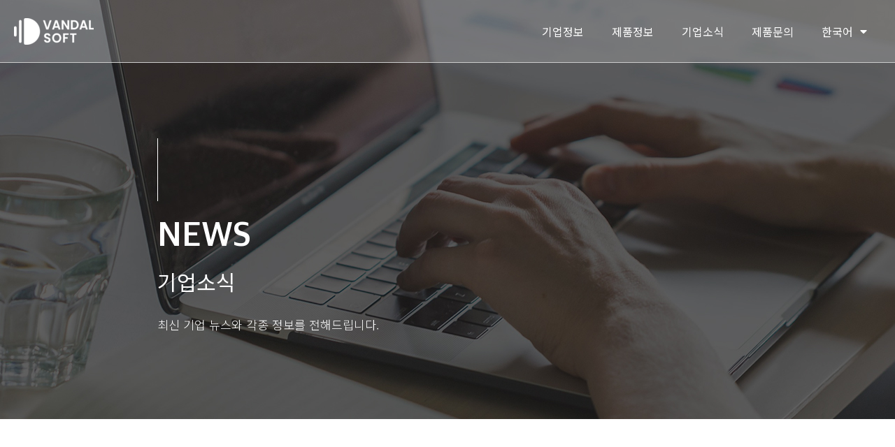

--- FILE ---
content_type: text/html; charset=UTF-8
request_url: https://vandalsoft.com/%ED%98%B8%ED%98%B8%EC%95%84%EC%9E%ACtv-%EB%AF%B8%EB%9E%98-%EC%8B%9D%EB%9F%89-%EA%B3%A4%EC%B6%A9%EC%9D%98-%EC%9E%AC%EB%B0%9C%EA%B2%AC-%EA%B3%A4%EC%B6%A9%EC%82%B0%EC%97%85%EC%9D%98-%ED%98%84%ED%99%A9/
body_size: 99601
content:
<!DOCTYPE html>
<html dir="ltr" lang="ko-KR" prefix="og: https://ogp.me/ns#">
<head>
<meta charset="UTF-8">
<meta name="viewport" content="width=device-width, initial-scale=1">
<link rel="profile" href="https://gmpg.org/xfn/11">

<title>[호호아재TV] 미래 식량 곤충의 재발견, 곤충산업의 현황과 전망은? | VANDALSOFT</title>

		<!-- All in One SEO 4.8.8 - aioseo.com -->
	<meta name="robots" content="max-image-preview:large" />
	<meta name="author" content="admin"/>
	<meta name="google-site-verification" content="AbVgoIhCm4htQNKMiwlp3p_ZPtXOWooEI6g4wobJit8" />
	<link rel="canonical" href="https://vandalsoft.com/%ed%98%b8%ed%98%b8%ec%95%84%ec%9e%actv-%eb%af%b8%eb%9e%98-%ec%8b%9d%eb%9f%89-%ea%b3%a4%ec%b6%a9%ec%9d%98-%ec%9e%ac%eb%b0%9c%ea%b2%ac-%ea%b3%a4%ec%b6%a9%ec%82%b0%ec%97%85%ec%9d%98-%ed%98%84%ed%99%a9/" />
	<meta name="generator" content="All in One SEO (AIOSEO) 4.8.8" />

		<meta name="google-site-verification" content="AbVgoIhCm4htQNKMiwlp3p_ZPtXOWooEI6g4wobJit8" />
		<meta property="og:locale" content="ko_KR" />
		<meta property="og:site_name" content="VANDALSOFT | Technology for brighter future" />
		<meta property="og:type" content="article" />
		<meta property="og:title" content="[호호아재TV] 미래 식량 곤충의 재발견, 곤충산업의 현황과 전망은? | VANDALSOFT" />
		<meta property="og:url" content="https://vandalsoft.com/%ed%98%b8%ed%98%b8%ec%95%84%ec%9e%actv-%eb%af%b8%eb%9e%98-%ec%8b%9d%eb%9f%89-%ea%b3%a4%ec%b6%a9%ec%9d%98-%ec%9e%ac%eb%b0%9c%ea%b2%ac-%ea%b3%a4%ec%b6%a9%ec%82%b0%ec%97%85%ec%9d%98-%ed%98%84%ed%99%a9/" />
		<meta property="og:image" content="https://vandalsoft.com/wp-content/uploads/2022/04/cropped-925409_30062_2744.png" />
		<meta property="og:image:secure_url" content="https://vandalsoft.com/wp-content/uploads/2022/04/cropped-925409_30062_2744.png" />
		<meta property="article:published_time" content="2022-06-08T14:50:00+00:00" />
		<meta property="article:modified_time" content="2024-04-29T05:01:15+00:00" />
		<meta name="twitter:card" content="summary" />
		<meta name="twitter:title" content="[호호아재TV] 미래 식량 곤충의 재발견, 곤충산업의 현황과 전망은? | VANDALSOFT" />
		<meta name="twitter:image" content="https://vandalsoft.com/wp-content/uploads/2022/04/cropped-925409_30062_2744.png" />
		<script type="application/ld+json" class="aioseo-schema">
			{"@context":"https:\/\/schema.org","@graph":[{"@type":"Article","@id":"https:\/\/vandalsoft.com\/%ed%98%b8%ed%98%b8%ec%95%84%ec%9e%actv-%eb%af%b8%eb%9e%98-%ec%8b%9d%eb%9f%89-%ea%b3%a4%ec%b6%a9%ec%9d%98-%ec%9e%ac%eb%b0%9c%ea%b2%ac-%ea%b3%a4%ec%b6%a9%ec%82%b0%ec%97%85%ec%9d%98-%ed%98%84%ed%99%a9\/#article","name":"[\ud638\ud638\uc544\uc7acTV] \ubbf8\ub798 \uc2dd\ub7c9 \uace4\ucda9\uc758 \uc7ac\ubc1c\uacac, \uace4\ucda9\uc0b0\uc5c5\uc758 \ud604\ud669\uacfc \uc804\ub9dd\uc740? | VANDALSOFT","headline":"[\ud638\ud638\uc544\uc7acTV] \ubbf8\ub798 \uc2dd\ub7c9 \uace4\ucda9\uc758 \uc7ac\ubc1c\uacac, \uace4\ucda9\uc0b0\uc5c5\uc758 \ud604\ud669\uacfc \uc804\ub9dd\uc740?","author":{"@id":"https:\/\/vandalsoft.com\/author\/admin\/#author"},"publisher":{"@id":"https:\/\/vandalsoft.com\/#organization"},"image":{"@type":"ImageObject","url":"https:\/\/vandalsoft.com\/wp-content\/uploads\/2022\/07\/news_new_01-2.png","width":620,"height":547},"datePublished":"2022-06-08T23:50:00+09:00","dateModified":"2024-04-29T14:01:15+09:00","inLanguage":"ko-KR","mainEntityOfPage":{"@id":"https:\/\/vandalsoft.com\/%ed%98%b8%ed%98%b8%ec%95%84%ec%9e%actv-%eb%af%b8%eb%9e%98-%ec%8b%9d%eb%9f%89-%ea%b3%a4%ec%b6%a9%ec%9d%98-%ec%9e%ac%eb%b0%9c%ea%b2%ac-%ea%b3%a4%ec%b6%a9%ec%82%b0%ec%97%85%ec%9d%98-%ed%98%84%ed%99%a9\/#webpage"},"isPartOf":{"@id":"https:\/\/vandalsoft.com\/%ed%98%b8%ed%98%b8%ec%95%84%ec%9e%actv-%eb%af%b8%eb%9e%98-%ec%8b%9d%eb%9f%89-%ea%b3%a4%ec%b6%a9%ec%9d%98-%ec%9e%ac%eb%b0%9c%ea%b2%ac-%ea%b3%a4%ec%b6%a9%ec%82%b0%ec%97%85%ec%9d%98-%ed%98%84%ed%99%a9\/#webpage"},"articleSection":"\ub9ac\ub274\uc5bc - \uae30\uc5c5\uc18c\uc2dd ko, \ud55c\uad6d\uc5b4, pll_6451febc94fcf"},{"@type":"BreadcrumbList","@id":"https:\/\/vandalsoft.com\/%ed%98%b8%ed%98%b8%ec%95%84%ec%9e%actv-%eb%af%b8%eb%9e%98-%ec%8b%9d%eb%9f%89-%ea%b3%a4%ec%b6%a9%ec%9d%98-%ec%9e%ac%eb%b0%9c%ea%b2%ac-%ea%b3%a4%ec%b6%a9%ec%82%b0%ec%97%85%ec%9d%98-%ed%98%84%ed%99%a9\/#breadcrumblist","itemListElement":[{"@type":"ListItem","@id":"https:\/\/vandalsoft.com\/#listItem","position":1,"name":"\ud648","item":"https:\/\/vandalsoft.com\/","nextItem":{"@type":"ListItem","@id":"https:\/\/vandalsoft.com\/category\/ko-news\/#listItem","name":"\ub9ac\ub274\uc5bc - \uae30\uc5c5\uc18c\uc2dd ko"}},{"@type":"ListItem","@id":"https:\/\/vandalsoft.com\/category\/ko-news\/#listItem","position":2,"name":"\ub9ac\ub274\uc5bc - \uae30\uc5c5\uc18c\uc2dd ko","item":"https:\/\/vandalsoft.com\/category\/ko-news\/","nextItem":{"@type":"ListItem","@id":"https:\/\/vandalsoft.com\/%ed%98%b8%ed%98%b8%ec%95%84%ec%9e%actv-%eb%af%b8%eb%9e%98-%ec%8b%9d%eb%9f%89-%ea%b3%a4%ec%b6%a9%ec%9d%98-%ec%9e%ac%eb%b0%9c%ea%b2%ac-%ea%b3%a4%ec%b6%a9%ec%82%b0%ec%97%85%ec%9d%98-%ed%98%84%ed%99%a9\/#listItem","name":"[\ud638\ud638\uc544\uc7acTV] \ubbf8\ub798 \uc2dd\ub7c9 \uace4\ucda9\uc758 \uc7ac\ubc1c\uacac, \uace4\ucda9\uc0b0\uc5c5\uc758 \ud604\ud669\uacfc \uc804\ub9dd\uc740?"},"previousItem":{"@type":"ListItem","@id":"https:\/\/vandalsoft.com\/#listItem","name":"\ud648"}},{"@type":"ListItem","@id":"https:\/\/vandalsoft.com\/%ed%98%b8%ed%98%b8%ec%95%84%ec%9e%actv-%eb%af%b8%eb%9e%98-%ec%8b%9d%eb%9f%89-%ea%b3%a4%ec%b6%a9%ec%9d%98-%ec%9e%ac%eb%b0%9c%ea%b2%ac-%ea%b3%a4%ec%b6%a9%ec%82%b0%ec%97%85%ec%9d%98-%ed%98%84%ed%99%a9\/#listItem","position":3,"name":"[\ud638\ud638\uc544\uc7acTV] \ubbf8\ub798 \uc2dd\ub7c9 \uace4\ucda9\uc758 \uc7ac\ubc1c\uacac, \uace4\ucda9\uc0b0\uc5c5\uc758 \ud604\ud669\uacfc \uc804\ub9dd\uc740?","previousItem":{"@type":"ListItem","@id":"https:\/\/vandalsoft.com\/category\/ko-news\/#listItem","name":"\ub9ac\ub274\uc5bc - \uae30\uc5c5\uc18c\uc2dd ko"}}]},{"@type":"Organization","@id":"https:\/\/vandalsoft.com\/#organization","name":"VANDALSOFT","description":"Technology for brighter future","url":"https:\/\/vandalsoft.com\/","logo":{"@type":"ImageObject","url":"https:\/\/vandalsoft.com\/wp-content\/uploads\/2022\/04\/cropped-925409_30062_2744.png","@id":"https:\/\/vandalsoft.com\/%ed%98%b8%ed%98%b8%ec%95%84%ec%9e%actv-%eb%af%b8%eb%9e%98-%ec%8b%9d%eb%9f%89-%ea%b3%a4%ec%b6%a9%ec%9d%98-%ec%9e%ac%eb%b0%9c%ea%b2%ac-%ea%b3%a4%ec%b6%a9%ec%82%b0%ec%97%85%ec%9d%98-%ed%98%84%ed%99%a9\/#organizationLogo","width":600,"height":200},"image":{"@id":"https:\/\/vandalsoft.com\/%ed%98%b8%ed%98%b8%ec%95%84%ec%9e%actv-%eb%af%b8%eb%9e%98-%ec%8b%9d%eb%9f%89-%ea%b3%a4%ec%b6%a9%ec%9d%98-%ec%9e%ac%eb%b0%9c%ea%b2%ac-%ea%b3%a4%ec%b6%a9%ec%82%b0%ec%97%85%ec%9d%98-%ed%98%84%ed%99%a9\/#organizationLogo"}},{"@type":"Person","@id":"https:\/\/vandalsoft.com\/author\/admin\/#author","url":"https:\/\/vandalsoft.com\/author\/admin\/","name":"admin","image":{"@type":"ImageObject","@id":"https:\/\/vandalsoft.com\/%ed%98%b8%ed%98%b8%ec%95%84%ec%9e%actv-%eb%af%b8%eb%9e%98-%ec%8b%9d%eb%9f%89-%ea%b3%a4%ec%b6%a9%ec%9d%98-%ec%9e%ac%eb%b0%9c%ea%b2%ac-%ea%b3%a4%ec%b6%a9%ec%82%b0%ec%97%85%ec%9d%98-%ed%98%84%ed%99%a9\/#authorImage","url":"https:\/\/secure.gravatar.com\/avatar\/01250572ceb34c26278d6b062c61be2e?s=96&d=mm&r=g","width":96,"height":96,"caption":"admin"}},{"@type":"WebPage","@id":"https:\/\/vandalsoft.com\/%ed%98%b8%ed%98%b8%ec%95%84%ec%9e%actv-%eb%af%b8%eb%9e%98-%ec%8b%9d%eb%9f%89-%ea%b3%a4%ec%b6%a9%ec%9d%98-%ec%9e%ac%eb%b0%9c%ea%b2%ac-%ea%b3%a4%ec%b6%a9%ec%82%b0%ec%97%85%ec%9d%98-%ed%98%84%ed%99%a9\/#webpage","url":"https:\/\/vandalsoft.com\/%ed%98%b8%ed%98%b8%ec%95%84%ec%9e%actv-%eb%af%b8%eb%9e%98-%ec%8b%9d%eb%9f%89-%ea%b3%a4%ec%b6%a9%ec%9d%98-%ec%9e%ac%eb%b0%9c%ea%b2%ac-%ea%b3%a4%ec%b6%a9%ec%82%b0%ec%97%85%ec%9d%98-%ed%98%84%ed%99%a9\/","name":"[\ud638\ud638\uc544\uc7acTV] \ubbf8\ub798 \uc2dd\ub7c9 \uace4\ucda9\uc758 \uc7ac\ubc1c\uacac, \uace4\ucda9\uc0b0\uc5c5\uc758 \ud604\ud669\uacfc \uc804\ub9dd\uc740? | VANDALSOFT","inLanguage":"ko-KR","isPartOf":{"@id":"https:\/\/vandalsoft.com\/#website"},"breadcrumb":{"@id":"https:\/\/vandalsoft.com\/%ed%98%b8%ed%98%b8%ec%95%84%ec%9e%actv-%eb%af%b8%eb%9e%98-%ec%8b%9d%eb%9f%89-%ea%b3%a4%ec%b6%a9%ec%9d%98-%ec%9e%ac%eb%b0%9c%ea%b2%ac-%ea%b3%a4%ec%b6%a9%ec%82%b0%ec%97%85%ec%9d%98-%ed%98%84%ed%99%a9\/#breadcrumblist"},"author":{"@id":"https:\/\/vandalsoft.com\/author\/admin\/#author"},"creator":{"@id":"https:\/\/vandalsoft.com\/author\/admin\/#author"},"image":{"@type":"ImageObject","url":"https:\/\/vandalsoft.com\/wp-content\/uploads\/2022\/07\/news_new_01-2.png","@id":"https:\/\/vandalsoft.com\/%ed%98%b8%ed%98%b8%ec%95%84%ec%9e%actv-%eb%af%b8%eb%9e%98-%ec%8b%9d%eb%9f%89-%ea%b3%a4%ec%b6%a9%ec%9d%98-%ec%9e%ac%eb%b0%9c%ea%b2%ac-%ea%b3%a4%ec%b6%a9%ec%82%b0%ec%97%85%ec%9d%98-%ed%98%84%ed%99%a9\/#mainImage","width":620,"height":547},"primaryImageOfPage":{"@id":"https:\/\/vandalsoft.com\/%ed%98%b8%ed%98%b8%ec%95%84%ec%9e%actv-%eb%af%b8%eb%9e%98-%ec%8b%9d%eb%9f%89-%ea%b3%a4%ec%b6%a9%ec%9d%98-%ec%9e%ac%eb%b0%9c%ea%b2%ac-%ea%b3%a4%ec%b6%a9%ec%82%b0%ec%97%85%ec%9d%98-%ed%98%84%ed%99%a9\/#mainImage"},"datePublished":"2022-06-08T23:50:00+09:00","dateModified":"2024-04-29T14:01:15+09:00"},{"@type":"WebSite","@id":"https:\/\/vandalsoft.com\/#website","url":"https:\/\/vandalsoft.com\/","name":"VANDALSOFT","description":"Technology for brighter future","inLanguage":"ko-KR","publisher":{"@id":"https:\/\/vandalsoft.com\/#organization"}}]}
		</script>
		<!-- All in One SEO -->

<link rel="alternate" href="https://vandalsoft.com/%ed%98%b8%ed%98%b8%ec%95%84%ec%9e%actv-%eb%af%b8%eb%9e%98-%ec%8b%9d%eb%9f%89-%ea%b3%a4%ec%b6%a9%ec%9d%98-%ec%9e%ac%eb%b0%9c%ea%b2%ac-%ea%b3%a4%ec%b6%a9%ec%82%b0%ec%97%85%ec%9d%98-%ed%98%84%ed%99%a9/" hreflang="ko" />
<link rel="alternate" href="https://vandalsoft.com/vi/hohoachaetv-phat-hien-nguon-thuc-pham-tuong-lai-hien-trang-va-trien-vong-cua-nganh-cong-nghiep-con-trung/" hreflang="vi" />
<link rel="alternate" type="application/rss+xml" title="VANDALSOFT &raquo; 피드" href="https://vandalsoft.com/feed/" />
<link rel="alternate" type="application/rss+xml" title="VANDALSOFT &raquo; 댓글 피드" href="https://vandalsoft.com/comments/feed/" />
<link rel="alternate" type="application/rss+xml" title="VANDALSOFT &raquo; [호호아재TV] 미래 식량 곤충의 재발견, 곤충산업의 현황과 전망은? 댓글 피드" href="https://vandalsoft.com/%ed%98%b8%ed%98%b8%ec%95%84%ec%9e%actv-%eb%af%b8%eb%9e%98-%ec%8b%9d%eb%9f%89-%ea%b3%a4%ec%b6%a9%ec%9d%98-%ec%9e%ac%eb%b0%9c%ea%b2%ac-%ea%b3%a4%ec%b6%a9%ec%82%b0%ec%97%85%ec%9d%98-%ed%98%84%ed%99%a9/feed/" />
<script>
window._wpemojiSettings = {"baseUrl":"https:\/\/s.w.org\/images\/core\/emoji\/14.0.0\/72x72\/","ext":".png","svgUrl":"https:\/\/s.w.org\/images\/core\/emoji\/14.0.0\/svg\/","svgExt":".svg","source":{"concatemoji":"https:\/\/vandalsoft.com\/wp-includes\/js\/wp-emoji-release.min.js?ver=6.3.7"}};
/*! This file is auto-generated */
!function(i,n){var o,s,e;function c(e){try{var t={supportTests:e,timestamp:(new Date).valueOf()};sessionStorage.setItem(o,JSON.stringify(t))}catch(e){}}function p(e,t,n){e.clearRect(0,0,e.canvas.width,e.canvas.height),e.fillText(t,0,0);var t=new Uint32Array(e.getImageData(0,0,e.canvas.width,e.canvas.height).data),r=(e.clearRect(0,0,e.canvas.width,e.canvas.height),e.fillText(n,0,0),new Uint32Array(e.getImageData(0,0,e.canvas.width,e.canvas.height).data));return t.every(function(e,t){return e===r[t]})}function u(e,t,n){switch(t){case"flag":return n(e,"\ud83c\udff3\ufe0f\u200d\u26a7\ufe0f","\ud83c\udff3\ufe0f\u200b\u26a7\ufe0f")?!1:!n(e,"\ud83c\uddfa\ud83c\uddf3","\ud83c\uddfa\u200b\ud83c\uddf3")&&!n(e,"\ud83c\udff4\udb40\udc67\udb40\udc62\udb40\udc65\udb40\udc6e\udb40\udc67\udb40\udc7f","\ud83c\udff4\u200b\udb40\udc67\u200b\udb40\udc62\u200b\udb40\udc65\u200b\udb40\udc6e\u200b\udb40\udc67\u200b\udb40\udc7f");case"emoji":return!n(e,"\ud83e\udef1\ud83c\udffb\u200d\ud83e\udef2\ud83c\udfff","\ud83e\udef1\ud83c\udffb\u200b\ud83e\udef2\ud83c\udfff")}return!1}function f(e,t,n){var r="undefined"!=typeof WorkerGlobalScope&&self instanceof WorkerGlobalScope?new OffscreenCanvas(300,150):i.createElement("canvas"),a=r.getContext("2d",{willReadFrequently:!0}),o=(a.textBaseline="top",a.font="600 32px Arial",{});return e.forEach(function(e){o[e]=t(a,e,n)}),o}function t(e){var t=i.createElement("script");t.src=e,t.defer=!0,i.head.appendChild(t)}"undefined"!=typeof Promise&&(o="wpEmojiSettingsSupports",s=["flag","emoji"],n.supports={everything:!0,everythingExceptFlag:!0},e=new Promise(function(e){i.addEventListener("DOMContentLoaded",e,{once:!0})}),new Promise(function(t){var n=function(){try{var e=JSON.parse(sessionStorage.getItem(o));if("object"==typeof e&&"number"==typeof e.timestamp&&(new Date).valueOf()<e.timestamp+604800&&"object"==typeof e.supportTests)return e.supportTests}catch(e){}return null}();if(!n){if("undefined"!=typeof Worker&&"undefined"!=typeof OffscreenCanvas&&"undefined"!=typeof URL&&URL.createObjectURL&&"undefined"!=typeof Blob)try{var e="postMessage("+f.toString()+"("+[JSON.stringify(s),u.toString(),p.toString()].join(",")+"));",r=new Blob([e],{type:"text/javascript"}),a=new Worker(URL.createObjectURL(r),{name:"wpTestEmojiSupports"});return void(a.onmessage=function(e){c(n=e.data),a.terminate(),t(n)})}catch(e){}c(n=f(s,u,p))}t(n)}).then(function(e){for(var t in e)n.supports[t]=e[t],n.supports.everything=n.supports.everything&&n.supports[t],"flag"!==t&&(n.supports.everythingExceptFlag=n.supports.everythingExceptFlag&&n.supports[t]);n.supports.everythingExceptFlag=n.supports.everythingExceptFlag&&!n.supports.flag,n.DOMReady=!1,n.readyCallback=function(){n.DOMReady=!0}}).then(function(){return e}).then(function(){var e;n.supports.everything||(n.readyCallback(),(e=n.source||{}).concatemoji?t(e.concatemoji):e.wpemoji&&e.twemoji&&(t(e.twemoji),t(e.wpemoji)))}))}((window,document),window._wpemojiSettings);
</script>
<style>
img.wp-smiley,
img.emoji {
	display: inline !important;
	border: none !important;
	box-shadow: none !important;
	height: 1em !important;
	width: 1em !important;
	margin: 0 0.07em !important;
	vertical-align: -0.1em !important;
	background: none !important;
	padding: 0 !important;
}
</style>
	<link rel='stylesheet' id='sgr_main-css' href='https://vandalsoft.com/wp-content/plugins/simple-google-recaptcha/sgr.css?ver=1659940750' media='all' />
<link rel='stylesheet' id='astra-theme-css-css' href='https://vandalsoft.com/wp-content/themes/astra/assets/css/minified/main.min.css?ver=3.8.1' media='all' />
<style id='astra-theme-css-inline-css'>
.ast-no-sidebar .entry-content .alignfull {margin-left: calc( -50vw + 50%);margin-right: calc( -50vw + 50%);max-width: 100vw;width: 100vw;}.ast-no-sidebar .entry-content .alignwide {margin-left: calc(-41vw + 50%);margin-right: calc(-41vw + 50%);max-width: unset;width: unset;}.ast-no-sidebar .entry-content .alignfull .alignfull,.ast-no-sidebar .entry-content .alignfull .alignwide,.ast-no-sidebar .entry-content .alignwide .alignfull,.ast-no-sidebar .entry-content .alignwide .alignwide,.ast-no-sidebar .entry-content .wp-block-column .alignfull,.ast-no-sidebar .entry-content .wp-block-column .alignwide{width: 100%;margin-left: auto;margin-right: auto;}.wp-block-gallery,.blocks-gallery-grid {margin: 0;}.wp-block-separator {max-width: 100px;}.wp-block-separator.is-style-wide,.wp-block-separator.is-style-dots {max-width: none;}.entry-content .has-2-columns .wp-block-column:first-child {padding-right: 10px;}.entry-content .has-2-columns .wp-block-column:last-child {padding-left: 10px;}@media (max-width: 782px) {.entry-content .wp-block-columns .wp-block-column {flex-basis: 100%;}.entry-content .has-2-columns .wp-block-column:first-child {padding-right: 0;}.entry-content .has-2-columns .wp-block-column:last-child {padding-left: 0;}}body .entry-content .wp-block-latest-posts {margin-left: 0;}body .entry-content .wp-block-latest-posts li {list-style: none;}.ast-no-sidebar .ast-container .entry-content .wp-block-latest-posts {margin-left: 0;}.ast-header-break-point .entry-content .alignwide {margin-left: auto;margin-right: auto;}.entry-content .blocks-gallery-item img {margin-bottom: auto;}.wp-block-pullquote {border-top: 4px solid #555d66;border-bottom: 4px solid #555d66;color: #40464d;}html{font-size:93.75%;}a,.page-title{color:rgba(255,255,255,0);}a:hover,a:focus{color:rgba(0,0,0,0);}body,button,input,select,textarea,.ast-button,.ast-custom-button{font-family:-apple-system,BlinkMacSystemFont,Segoe UI,Roboto,Oxygen-Sans,Ubuntu,Cantarell,Helvetica Neue,sans-serif;font-weight:normal;font-size:15px;font-size:1rem;}blockquote{color:#000000;}h1,.entry-content h1,h2,.entry-content h2,h3,.entry-content h3,h4,.entry-content h4,h5,.entry-content h5,h6,.entry-content h6,.site-title,.site-title a{font-weight:normal;}.site-title{font-size:35px;font-size:2.3333333333333rem;display:block;}.ast-archive-description .ast-archive-title{font-size:40px;font-size:2.6666666666667rem;}.site-header .site-description{font-size:15px;font-size:1rem;display:none;}.entry-title{font-size:30px;font-size:2rem;}h1,.entry-content h1{font-size:40px;font-size:2.6666666666667rem;font-weight:normal;}h2,.entry-content h2{font-size:30px;font-size:2rem;font-weight:normal;}h3,.entry-content h3{font-size:25px;font-size:1.6666666666667rem;font-weight:normal;}h4,.entry-content h4{font-size:20px;font-size:1.3333333333333rem;font-weight:normal;}h5,.entry-content h5{font-size:18px;font-size:1.2rem;font-weight:normal;}h6,.entry-content h6{font-size:15px;font-size:1rem;font-weight:normal;}.ast-single-post .entry-title,.page-title{font-size:30px;font-size:2rem;}::selection{background-color:rgba(0,0,0,0);color:#000000;}body,h1,.entry-title a,.entry-content h1,h2,.entry-content h2,h3,.entry-content h3,h4,.entry-content h4,h5,.entry-content h5,h6,.entry-content h6{color:#000000;}.tagcloud a:hover,.tagcloud a:focus,.tagcloud a.current-item{color:#ffffff;border-color:rgba(255,255,255,0);background-color:rgba(255,255,255,0);}input:focus,input[type="text"]:focus,input[type="email"]:focus,input[type="url"]:focus,input[type="password"]:focus,input[type="reset"]:focus,input[type="search"]:focus,textarea:focus{border-color:rgba(255,255,255,0);}input[type="radio"]:checked,input[type=reset],input[type="checkbox"]:checked,input[type="checkbox"]:hover:checked,input[type="checkbox"]:focus:checked,input[type=range]::-webkit-slider-thumb{border-color:rgba(255,255,255,0);background-color:rgba(255,255,255,0);box-shadow:none;}.site-footer a:hover + .post-count,.site-footer a:focus + .post-count{background:rgba(255,255,255,0);border-color:rgba(255,255,255,0);}.single .nav-links .nav-previous,.single .nav-links .nav-next{color:rgba(255,255,255,0);}.entry-meta,.entry-meta *{line-height:1.45;color:rgba(255,255,255,0);}.entry-meta a:hover,.entry-meta a:hover *,.entry-meta a:focus,.entry-meta a:focus *,.page-links > .page-link,.page-links .page-link:hover,.post-navigation a:hover{color:rgba(0,0,0,0);}#cat option,.secondary .calendar_wrap thead a,.secondary .calendar_wrap thead a:visited{color:rgba(255,255,255,0);}.secondary .calendar_wrap #today,.ast-progress-val span{background:rgba(255,255,255,0);}.secondary a:hover + .post-count,.secondary a:focus + .post-count{background:rgba(255,255,255,0);border-color:rgba(255,255,255,0);}.calendar_wrap #today > a{color:#ffffff;}.page-links .page-link,.single .post-navigation a{color:rgba(255,255,255,0);}.ast-archive-title{color:#000000;}.widget-title{font-size:21px;font-size:1.4rem;color:#000000;}.ast-logo-title-inline .site-logo-img{padding-right:1em;}.site-logo-img img{ transition:all 0.2s linear;}.ast-page-builder-template .hentry {margin: 0;}.ast-page-builder-template .site-content > .ast-container {max-width: 100%;padding: 0;}.ast-page-builder-template .site-content #primary {padding: 0;margin: 0;}.ast-page-builder-template .no-results {text-align: center;margin: 4em auto;}.ast-page-builder-template .ast-pagination {padding: 2em;}.ast-page-builder-template .entry-header.ast-no-title.ast-no-thumbnail {margin-top: 0;}.ast-page-builder-template .entry-header.ast-header-without-markup {margin-top: 0;margin-bottom: 0;}.ast-page-builder-template .entry-header.ast-no-title.ast-no-meta {margin-bottom: 0;}.ast-page-builder-template.single .post-navigation {padding-bottom: 2em;}.ast-page-builder-template.single-post .site-content > .ast-container {max-width: 100%;}.ast-page-builder-template .entry-header {margin-top: 4em;margin-left: auto;margin-right: auto;padding-left: 20px;padding-right: 20px;}.ast-page-builder-template .ast-archive-description {margin-top: 4em;margin-left: auto;margin-right: auto;padding-left: 20px;padding-right: 20px;}.single.ast-page-builder-template .entry-header {padding-left: 20px;padding-right: 20px;}@media (max-width:921px){#ast-desktop-header{display:none;}}@media (min-width:921px){#ast-mobile-header{display:none;}}.wp-block-buttons.aligncenter{justify-content:center;}@media (max-width:921px){.ast-theme-transparent-header #primary,.ast-theme-transparent-header #secondary{padding:0;}}@media (max-width:921px){.ast-plain-container.ast-no-sidebar #primary{padding:0;}}.ast-plain-container.ast-no-sidebar #primary{margin-top:0;margin-bottom:0;}@media (min-width:1200px){.wp-block-group .has-background{padding:20px;}}@media (min-width:1200px){.ast-page-builder-template.ast-no-sidebar .entry-content .wp-block-cover.alignwide,.ast-page-builder-template.ast-no-sidebar .entry-content .wp-block-cover.alignfull{padding-right:0;padding-left:0;}}@media (min-width:1200px){.wp-block-cover-image.alignwide .wp-block-cover__inner-container,.wp-block-cover.alignwide .wp-block-cover__inner-container,.wp-block-cover-image.alignfull .wp-block-cover__inner-container,.wp-block-cover.alignfull .wp-block-cover__inner-container{width:100%;}}.wp-block-columns{margin-bottom:unset;}.wp-block-image.size-full{margin:2rem 0;}.wp-block-separator.has-background{padding:0;}.wp-block-gallery{margin-bottom:1.6em;}.wp-block-group{padding-top:4em;padding-bottom:4em;}.wp-block-group__inner-container .wp-block-columns:last-child,.wp-block-group__inner-container :last-child,.wp-block-table table{margin-bottom:0;}.blocks-gallery-grid{width:100%;}.wp-block-navigation-link__content{padding:5px 0;}.wp-block-group .wp-block-group .has-text-align-center,.wp-block-group .wp-block-column .has-text-align-center{max-width:100%;}.has-text-align-center{margin:0 auto;}@media (max-width:1200px){.wp-block-group{padding:3em;}.wp-block-group .wp-block-group{padding:1.5em;}.wp-block-columns,.wp-block-column{margin:1rem 0;}}@media (min-width:921px){.wp-block-columns .wp-block-group{padding:2em;}}@media (max-width:544px){.wp-block-cover-image .wp-block-cover__inner-container,.wp-block-cover .wp-block-cover__inner-container{width:unset;}.wp-block-cover,.wp-block-cover-image{padding:2em 0;}.wp-block-group,.wp-block-cover{padding:2em;}.wp-block-media-text__media img,.wp-block-media-text__media video{width:unset;max-width:100%;}.wp-block-media-text.has-background .wp-block-media-text__content{padding:1em;}}@media (min-width:544px){.entry-content .wp-block-media-text.has-media-on-the-right .wp-block-media-text__content{padding:0 8% 0 0;}.entry-content .wp-block-media-text .wp-block-media-text__content{padding:0 0 0 8%;}.ast-plain-container .site-content .entry-content .has-custom-content-position.is-position-bottom-left > *,.ast-plain-container .site-content .entry-content .has-custom-content-position.is-position-bottom-right > *,.ast-plain-container .site-content .entry-content .has-custom-content-position.is-position-top-left > *,.ast-plain-container .site-content .entry-content .has-custom-content-position.is-position-top-right > *,.ast-plain-container .site-content .entry-content .has-custom-content-position.is-position-center-right > *,.ast-plain-container .site-content .entry-content .has-custom-content-position.is-position-center-left > *{margin:0;}}@media (max-width:544px){.entry-content .wp-block-media-text .wp-block-media-text__content{padding:8% 0;}.wp-block-media-text .wp-block-media-text__media img{width:auto;max-width:100%;}}.wp-block-button.is-style-outline .wp-block-button__link{border-color:rgba(0,0,0,0);}.wp-block-button.is-style-outline > .wp-block-button__link:not(.has-text-color),.wp-block-button.wp-block-button__link.is-style-outline:not(.has-text-color){color:rgba(0,0,0,0);}.wp-block-button.is-style-outline .wp-block-button__link:hover,.wp-block-button.is-style-outline .wp-block-button__link:focus{color:#000000 !important;background-color:rgba(0,0,0,0);border-color:rgba(0,0,0,0);}.post-page-numbers.current .page-link,.ast-pagination .page-numbers.current{color:#000000;border-color:rgba(0,0,0,0);background-color:rgba(0,0,0,0);border-radius:2px;}@media (min-width:544px){.entry-content > .alignleft{margin-right:20px;}.entry-content > .alignright{margin-left:20px;}}h1.widget-title{font-weight:normal;}h2.widget-title{font-weight:normal;}h3.widget-title{font-weight:normal;}@media (max-width:921px){.ast-separate-container .ast-article-post,.ast-separate-container .ast-article-single{padding:1.5em 2.14em;}.ast-separate-container #primary,.ast-separate-container #secondary{padding:1.5em 0;}#primary,#secondary{padding:1.5em 0;margin:0;}.ast-left-sidebar #content > .ast-container{display:flex;flex-direction:column-reverse;width:100%;}.ast-author-box img.avatar{margin:20px 0 0 0;}}@media (min-width:922px){.ast-separate-container.ast-right-sidebar #primary,.ast-separate-container.ast-left-sidebar #primary{border:0;}.search-no-results.ast-separate-container #primary{margin-bottom:4em;}}.elementor-button-wrapper .elementor-button{border-style:solid;text-decoration:none;border-top-width:0;border-right-width:0;border-left-width:0;border-bottom-width:0;}body .elementor-button.elementor-size-sm,body .elementor-button.elementor-size-xs,body .elementor-button.elementor-size-md,body .elementor-button.elementor-size-lg,body .elementor-button.elementor-size-xl,body .elementor-button{border-radius:2px;padding-top:15px;padding-right:30px;padding-bottom:15px;padding-left:30px;}@media (max-width:921px){.elementor-button-wrapper .elementor-button.elementor-size-sm,.elementor-button-wrapper .elementor-button.elementor-size-xs,.elementor-button-wrapper .elementor-button.elementor-size-md,.elementor-button-wrapper .elementor-button.elementor-size-lg,.elementor-button-wrapper .elementor-button.elementor-size-xl,.elementor-button-wrapper .elementor-button{padding-top:14px;padding-right:28px;padding-bottom:14px;padding-left:28px;}}@media (max-width:544px){.elementor-button-wrapper .elementor-button.elementor-size-sm,.elementor-button-wrapper .elementor-button.elementor-size-xs,.elementor-button-wrapper .elementor-button.elementor-size-md,.elementor-button-wrapper .elementor-button.elementor-size-lg,.elementor-button-wrapper .elementor-button.elementor-size-xl,.elementor-button-wrapper .elementor-button{padding-top:12px;padding-right:24px;padding-bottom:12px;padding-left:24px;}}.elementor-button-wrapper .elementor-button{border-color:rgba(0,0,0,0);background-color:rgba(0,0,0,0);}.elementor-button-wrapper .elementor-button:hover,.elementor-button-wrapper .elementor-button:focus{color:#000000;background-color:rgba(0,0,0,0);border-color:rgba(0,0,0,0);}.wp-block-button .wp-block-button__link ,.elementor-button-wrapper .elementor-button,.elementor-button-wrapper .elementor-button:visited{color:#000000;}.elementor-button-wrapper .elementor-button{font-family:inherit;font-weight:inherit;line-height:1;}.wp-block-button .wp-block-button__link:hover,.wp-block-button .wp-block-button__link:focus{color:#000000;background-color:rgba(0,0,0,0);border-color:rgba(0,0,0,0);}.wp-block-button .wp-block-button__link{border-color:rgba(0,0,0,0);background-color:rgba(0,0,0,0);color:#000000;font-family:inherit;font-weight:inherit;line-height:1;border-radius:2px;padding-top:15px;padding-right:30px;padding-bottom:15px;padding-left:30px;}@media (max-width:921px){.wp-block-button .wp-block-button__link{padding-top:14px;padding-right:28px;padding-bottom:14px;padding-left:28px;}}@media (max-width:544px){.wp-block-button .wp-block-button__link{padding-top:12px;padding-right:24px;padding-bottom:12px;padding-left:24px;}}.menu-toggle,button,.ast-button,.ast-custom-button,.button,input#submit,input[type="button"],input[type="submit"],input[type="reset"],form[CLASS*="wp-block-search__"].wp-block-search .wp-block-search__inside-wrapper .wp-block-search__button,body .wp-block-file .wp-block-file__button{border-style:solid;border-top-width:0;border-right-width:0;border-left-width:0;border-bottom-width:0;color:#000000;border-color:rgba(0,0,0,0);background-color:rgba(0,0,0,0);border-radius:2px;padding-top:15px;padding-right:30px;padding-bottom:15px;padding-left:30px;font-family:inherit;font-weight:inherit;line-height:1;}button:focus,.menu-toggle:hover,button:hover,.ast-button:hover,.ast-custom-button:hover .button:hover,.ast-custom-button:hover ,input[type=reset]:hover,input[type=reset]:focus,input#submit:hover,input#submit:focus,input[type="button"]:hover,input[type="button"]:focus,input[type="submit"]:hover,input[type="submit"]:focus,form[CLASS*="wp-block-search__"].wp-block-search .wp-block-search__inside-wrapper .wp-block-search__button:hover,form[CLASS*="wp-block-search__"].wp-block-search .wp-block-search__inside-wrapper .wp-block-search__button:focus,body .wp-block-file .wp-block-file__button:hover,body .wp-block-file .wp-block-file__button:focus{color:#000000;background-color:rgba(0,0,0,0);border-color:rgba(0,0,0,0);}@media (min-width:544px){.ast-container{max-width:100%;}}@media (max-width:544px){.ast-separate-container .ast-article-post,.ast-separate-container .ast-article-single,.ast-separate-container .comments-title,.ast-separate-container .ast-archive-description{padding:1.5em 1em;}.ast-separate-container #content .ast-container{padding-left:0.54em;padding-right:0.54em;}.ast-separate-container .ast-comment-list li.depth-1{padding:1.5em 1em;margin-bottom:1.5em;}.ast-separate-container .ast-comment-list .bypostauthor{padding:.5em;}.ast-search-menu-icon.ast-dropdown-active .search-field{width:170px;}.menu-toggle,button,.ast-button,.button,input#submit,input[type="button"],input[type="submit"],input[type="reset"]{padding-top:12px;padding-right:24px;padding-bottom:12px;padding-left:24px;}}@media (max-width:921px){.menu-toggle,button,.ast-button,.button,input#submit,input[type="button"],input[type="submit"],input[type="reset"]{padding-top:14px;padding-right:28px;padding-bottom:14px;padding-left:28px;}.ast-mobile-header-stack .main-header-bar .ast-search-menu-icon{display:inline-block;}.ast-header-break-point.ast-header-custom-item-outside .ast-mobile-header-stack .main-header-bar .ast-search-icon{margin:0;}.ast-comment-avatar-wrap img{max-width:2.5em;}.ast-separate-container .ast-comment-list li.depth-1{padding:1.5em 2.14em;}.ast-separate-container .comment-respond{padding:2em 2.14em;}.ast-comment-meta{padding:0 1.8888em 1.3333em;}}@media (min-width:545px){.ast-page-builder-template .comments-area,.single.ast-page-builder-template .entry-header,.single.ast-page-builder-template .post-navigation,.single.ast-page-builder-template .ast-single-related-posts-container{max-width:1960px;margin-left:auto;margin-right:auto;}}.ast-separate-container{background-color:#ffffff;;background-image:none;;}.entry-content > .wp-block-group,.entry-content > .wp-block-media-text,.entry-content > .wp-block-cover,.entry-content > .wp-block-columns{max-width:58em;width:calc(100% - 4em);margin-left:auto;margin-right:auto;}.entry-content [class*="__inner-container"] > .alignfull{max-width:100%;margin-left:0;margin-right:0;}.entry-content [class*="__inner-container"] > *:not(.alignwide):not(.alignfull):not(.alignleft):not(.alignright){margin-left:auto;margin-right:auto;}.entry-content [class*="__inner-container"] > *:not(.alignwide):not(p):not(.alignfull):not(.alignleft):not(.alignright):not(.is-style-wide):not(iframe){max-width:50rem;width:100%;}@media (min-width:921px){.entry-content > .wp-block-group.alignwide.has-background,.entry-content > .wp-block-group.alignfull.has-background,.entry-content > .wp-block-cover.alignwide,.entry-content > .wp-block-cover.alignfull,.entry-content > .wp-block-columns.has-background.alignwide,.entry-content > .wp-block-columns.has-background.alignfull{margin-top:0;margin-bottom:0;padding:6em 4em;}.entry-content > .wp-block-columns.has-background{margin-bottom:0;}}@media (min-width:1200px){.entry-content .alignfull p{max-width:1920px;}.entry-content .alignfull{max-width:100%;width:100%;}.ast-page-builder-template .entry-content .alignwide,.entry-content [class*="__inner-container"] > .alignwide{max-width:1920px;margin-left:0;margin-right:0;}.entry-content .alignfull [class*="__inner-container"] > .alignwide{max-width:80rem;}}@media (min-width:545px){.site-main .entry-content > .alignwide{margin:0 auto;}.wp-block-group.has-background,.entry-content > .wp-block-cover,.entry-content > .wp-block-columns.has-background{padding:4em;margin-top:0;margin-bottom:0;}.entry-content .wp-block-media-text.alignfull .wp-block-media-text__content,.entry-content .wp-block-media-text.has-background .wp-block-media-text__content{padding:0 8%;}}@media (max-width:921px){.site-title{display:block;}.ast-archive-description .ast-archive-title{font-size:40px;}.site-header .site-description{display:none;}.entry-title{font-size:30px;}h1,.entry-content h1{font-size:30px;}h2,.entry-content h2{font-size:25px;}h3,.entry-content h3{font-size:20px;}.ast-single-post .entry-title,.page-title{font-size:30px;}}@media (max-width:544px){.site-title{display:block;}.ast-archive-description .ast-archive-title{font-size:40px;}.site-header .site-description{display:none;}.entry-title{font-size:30px;}h1,.entry-content h1{font-size:30px;}h2,.entry-content h2{font-size:25px;}h3,.entry-content h3{font-size:20px;}.ast-single-post .entry-title,.page-title{font-size:30px;}}@media (max-width:921px){html{font-size:85.5%;}}@media (max-width:544px){html{font-size:85.5%;}}@media (min-width:922px){.ast-container{max-width:1960px;}}@media (min-width:922px){.site-content .ast-container{display:flex;}}@media (max-width:921px){.site-content .ast-container{flex-direction:column;}}@media (min-width:922px){.main-header-menu .sub-menu .menu-item.ast-left-align-sub-menu:hover > .sub-menu,.main-header-menu .sub-menu .menu-item.ast-left-align-sub-menu.focus > .sub-menu{margin-left:-0px;}}.wp-block-search {margin-bottom: 20px;}.wp-block-site-tagline {margin-top: 20px;}form.wp-block-search .wp-block-search__input,.wp-block-search.wp-block-search__button-inside .wp-block-search__inside-wrapper {border-color: #eaeaea;background: #fafafa;}.wp-block-search.wp-block-search__button-inside .wp-block-search__inside-wrapper .wp-block-search__input:focus,.wp-block-loginout input:focus {outline: thin dotted;}.wp-block-loginout input:focus {border-color: transparent;} form.wp-block-search .wp-block-search__inside-wrapper .wp-block-search__input {padding: 12px;}form.wp-block-search .wp-block-search__button svg {fill: currentColor;width: 20px;height: 20px;}.wp-block-loginout p label {display: block;}.wp-block-loginout p:not(.login-remember):not(.login-submit) input {width: 100%;}.wp-block-loginout .login-remember input {width: 1.1rem;height: 1.1rem;margin: 0 5px 4px 0;vertical-align: middle;}blockquote,cite {font-style: initial;}.wp-block-file {display: flex;align-items: center;flex-wrap: wrap;justify-content: space-between;}.wp-block-pullquote {border: none;}.wp-block-pullquote blockquote::before {content: "\201D";font-family: "Helvetica",sans-serif;display: flex;transform: rotate( 180deg );font-size: 6rem;font-style: normal;line-height: 1;font-weight: bold;align-items: center;justify-content: center;}.has-text-align-right > blockquote::before {justify-content: flex-start;}.has-text-align-left > blockquote::before {justify-content: flex-end;}figure.wp-block-pullquote.is-style-solid-color blockquote {max-width: 100%;text-align: inherit;}blockquote {padding: 0 1.2em 1.2em;}.wp-block-button__link {border: 2px solid currentColor;}body .wp-block-file .wp-block-file__button {text-decoration: none;}ul.wp-block-categories-list.wp-block-categories,ul.wp-block-archives-list.wp-block-archives {list-style-type: none;}ul,ol {margin-left: 20px;}figure.alignright figcaption {text-align: right;}:root .has-ast-global-color-0-color{color:var(--ast-global-color-0);}:root .has-ast-global-color-0-background-color{background-color:var(--ast-global-color-0);}:root .wp-block-button .has-ast-global-color-0-color{color:var(--ast-global-color-0);}:root .wp-block-button .has-ast-global-color-0-background-color{background-color:var(--ast-global-color-0);}:root .has-ast-global-color-1-color{color:var(--ast-global-color-1);}:root .has-ast-global-color-1-background-color{background-color:var(--ast-global-color-1);}:root .wp-block-button .has-ast-global-color-1-color{color:var(--ast-global-color-1);}:root .wp-block-button .has-ast-global-color-1-background-color{background-color:var(--ast-global-color-1);}:root .has-ast-global-color-2-color{color:var(--ast-global-color-2);}:root .has-ast-global-color-2-background-color{background-color:var(--ast-global-color-2);}:root .wp-block-button .has-ast-global-color-2-color{color:var(--ast-global-color-2);}:root .wp-block-button .has-ast-global-color-2-background-color{background-color:var(--ast-global-color-2);}:root .has-ast-global-color-3-color{color:var(--ast-global-color-3);}:root .has-ast-global-color-3-background-color{background-color:var(--ast-global-color-3);}:root .wp-block-button .has-ast-global-color-3-color{color:var(--ast-global-color-3);}:root .wp-block-button .has-ast-global-color-3-background-color{background-color:var(--ast-global-color-3);}:root .has-ast-global-color-4-color{color:var(--ast-global-color-4);}:root .has-ast-global-color-4-background-color{background-color:var(--ast-global-color-4);}:root .wp-block-button .has-ast-global-color-4-color{color:var(--ast-global-color-4);}:root .wp-block-button .has-ast-global-color-4-background-color{background-color:var(--ast-global-color-4);}:root .has-ast-global-color-5-color{color:var(--ast-global-color-5);}:root .has-ast-global-color-5-background-color{background-color:var(--ast-global-color-5);}:root .wp-block-button .has-ast-global-color-5-color{color:var(--ast-global-color-5);}:root .wp-block-button .has-ast-global-color-5-background-color{background-color:var(--ast-global-color-5);}:root .has-ast-global-color-6-color{color:var(--ast-global-color-6);}:root .has-ast-global-color-6-background-color{background-color:var(--ast-global-color-6);}:root .wp-block-button .has-ast-global-color-6-color{color:var(--ast-global-color-6);}:root .wp-block-button .has-ast-global-color-6-background-color{background-color:var(--ast-global-color-6);}:root .has-ast-global-color-7-color{color:var(--ast-global-color-7);}:root .has-ast-global-color-7-background-color{background-color:var(--ast-global-color-7);}:root .wp-block-button .has-ast-global-color-7-color{color:var(--ast-global-color-7);}:root .wp-block-button .has-ast-global-color-7-background-color{background-color:var(--ast-global-color-7);}:root .has-ast-global-color-8-color{color:var(--ast-global-color-8);}:root .has-ast-global-color-8-background-color{background-color:var(--ast-global-color-8);}:root .wp-block-button .has-ast-global-color-8-color{color:var(--ast-global-color-8);}:root .wp-block-button .has-ast-global-color-8-background-color{background-color:var(--ast-global-color-8);}:root{--ast-global-color-0:#0170B9;--ast-global-color-1:#3a3a3a;--ast-global-color-2:#3a3a3a;--ast-global-color-3:#4B4F58;--ast-global-color-4:#F5F5F5;--ast-global-color-5:#FFFFFF;--ast-global-color-6:#F2F5F7;--ast-global-color-7:#424242;--ast-global-color-8:#000000;}.ast-breadcrumbs .trail-browse,.ast-breadcrumbs .trail-items,.ast-breadcrumbs .trail-items li{display:inline-block;margin:0;padding:0;border:none;background:inherit;text-indent:0;}.ast-breadcrumbs .trail-browse{font-size:inherit;font-style:inherit;font-weight:inherit;color:inherit;}.ast-breadcrumbs .trail-items{list-style:none;}.trail-items li::after{padding:0 0.3em;content:"\00bb";}.trail-items li:last-of-type::after{display:none;}h1,.entry-content h1,h2,.entry-content h2,h3,.entry-content h3,h4,.entry-content h4,h5,.entry-content h5,h6,.entry-content h6{color:#000000;}.entry-title a{color:#000000;}@media (max-width:921px){.ast-builder-grid-row-container.ast-builder-grid-row-tablet-3-firstrow .ast-builder-grid-row > *:first-child,.ast-builder-grid-row-container.ast-builder-grid-row-tablet-3-lastrow .ast-builder-grid-row > *:last-child{grid-column:1 / -1;}}@media (max-width:544px){.ast-builder-grid-row-container.ast-builder-grid-row-mobile-3-firstrow .ast-builder-grid-row > *:first-child,.ast-builder-grid-row-container.ast-builder-grid-row-mobile-3-lastrow .ast-builder-grid-row > *:last-child{grid-column:1 / -1;}}.elementor-widget-heading .elementor-heading-title{margin:0;}.elementor-post.elementor-grid-item.hentry{margin-bottom:0;}.woocommerce div.product .elementor-element.elementor-products-grid .related.products ul.products li.product,.elementor-element .elementor-wc-products .woocommerce[class*='columns-'] ul.products li.product{width:auto;margin:0;float:none;}.elementor-toc__list-wrapper{margin:0;}.ast-left-sidebar .elementor-section.elementor-section-stretched,.ast-right-sidebar .elementor-section.elementor-section-stretched{max-width:100%;left:0 !important;}.elementor-template-full-width .ast-container{display:block;}@media (max-width:544px){.elementor-element .elementor-wc-products .woocommerce[class*="columns-"] ul.products li.product{width:auto;margin:0;}.elementor-element .woocommerce .woocommerce-result-count{float:none;}}.ast-header-break-point .main-header-bar{border-bottom-width:1px;}@media (min-width:922px){.main-header-bar{border-bottom-width:1px;}}.main-header-menu .menu-item, #astra-footer-menu .menu-item, .main-header-bar .ast-masthead-custom-menu-items{-js-display:flex;display:flex;-webkit-box-pack:center;-webkit-justify-content:center;-moz-box-pack:center;-ms-flex-pack:center;justify-content:center;-webkit-box-orient:vertical;-webkit-box-direction:normal;-webkit-flex-direction:column;-moz-box-orient:vertical;-moz-box-direction:normal;-ms-flex-direction:column;flex-direction:column;}.main-header-menu > .menu-item > .menu-link, #astra-footer-menu > .menu-item > .menu-link{height:100%;-webkit-box-align:center;-webkit-align-items:center;-moz-box-align:center;-ms-flex-align:center;align-items:center;-js-display:flex;display:flex;}.ast-header-break-point .main-navigation ul .menu-item .menu-link .icon-arrow:first-of-type svg{top:.2em;margin-top:0px;margin-left:0px;width:.65em;transform:translate(0, -2px) rotateZ(270deg);}.ast-mobile-popup-content .ast-submenu-expanded > .ast-menu-toggle{transform:rotateX(180deg);}.ast-separate-container .blog-layout-1, .ast-separate-container .blog-layout-2, .ast-separate-container .blog-layout-3{background-color:transparent;background-image:none;}.ast-separate-container .ast-article-post{background-color:#ffffff;;background-image:none;;}@media (max-width:921px){.ast-separate-container .ast-article-post{background-color:var(--ast-global-color-5);;background-image:none;;}}@media (max-width:544px){.ast-separate-container .ast-article-post{background-color:var(--ast-global-color-5);;background-image:none;;}}.ast-separate-container .ast-article-single:not(.ast-related-post), .ast-separate-container .comments-area .comment-respond,.ast-separate-container .comments-area .ast-comment-list li, .ast-separate-container .ast-woocommerce-container, .ast-separate-container .error-404, .ast-separate-container .no-results, .single.ast-separate-container .ast-author-meta, .ast-separate-container .related-posts-title-wrapper, .ast-separate-container.ast-two-container #secondary .widget,.ast-separate-container .comments-count-wrapper, .ast-box-layout.ast-plain-container .site-content,.ast-padded-layout.ast-plain-container .site-content, .ast-separate-container .comments-area .comments-title{background-color:#ffffff;;background-image:none;;}@media (max-width:921px){.ast-separate-container .ast-article-single:not(.ast-related-post), .ast-separate-container .comments-area .comment-respond,.ast-separate-container .comments-area .ast-comment-list li, .ast-separate-container .ast-woocommerce-container, .ast-separate-container .error-404, .ast-separate-container .no-results, .single.ast-separate-container .ast-author-meta, .ast-separate-container .related-posts-title-wrapper, .ast-separate-container.ast-two-container #secondary .widget,.ast-separate-container .comments-count-wrapper, .ast-box-layout.ast-plain-container .site-content,.ast-padded-layout.ast-plain-container .site-content, .ast-separate-container .comments-area .comments-title{background-color:var(--ast-global-color-5);;background-image:none;;}}@media (max-width:544px){.ast-separate-container .ast-article-single:not(.ast-related-post), .ast-separate-container .comments-area .comment-respond,.ast-separate-container .comments-area .ast-comment-list li, .ast-separate-container .ast-woocommerce-container, .ast-separate-container .error-404, .ast-separate-container .no-results, .single.ast-separate-container .ast-author-meta, .ast-separate-container .related-posts-title-wrapper, .ast-separate-container.ast-two-container #secondary .widget,.ast-separate-container .comments-count-wrapper, .ast-box-layout.ast-plain-container .site-content,.ast-padded-layout.ast-plain-container .site-content, .ast-separate-container .comments-area .comments-title{background-color:var(--ast-global-color-5);;background-image:none;;}}.ast-plain-container, .ast-page-builder-template{background-color:#ffffff;;background-image:none;;}@media (max-width:921px){.ast-plain-container, .ast-page-builder-template{background-color:var(--ast-global-color-5);;background-image:none;;}}@media (max-width:544px){.ast-plain-container, .ast-page-builder-template{background-color:var(--ast-global-color-5);;background-image:none;;}}.ast-builder-menu-mobile .main-navigation .menu-item > .menu-link{font-family:inherit;font-weight:inherit;}.ast-builder-menu-mobile .main-navigation .menu-item.menu-item-has-children > .ast-menu-toggle{top:0;}.ast-builder-menu-mobile .main-navigation .menu-item-has-children > .menu-link:after{content:unset;}.ast-hfb-header .ast-builder-menu-mobile .main-header-menu, .ast-hfb-header .ast-builder-menu-mobile .main-navigation .menu-item .menu-link, .ast-hfb-header .ast-builder-menu-mobile .main-navigation .menu-item .sub-menu .menu-link{border-style:none;}.ast-builder-menu-mobile .main-navigation .menu-item.menu-item-has-children > .ast-menu-toggle{top:0;}@media (max-width:921px){.ast-builder-menu-mobile .main-navigation .menu-item.menu-item-has-children > .ast-menu-toggle{top:0;}.ast-builder-menu-mobile .main-navigation .menu-item-has-children > .menu-link:after{content:unset;}}@media (max-width:544px){.ast-builder-menu-mobile .main-navigation .menu-item.menu-item-has-children > .ast-menu-toggle{top:0;}}.ast-builder-menu-mobile .main-navigation{display:block;}@media (max-width:921px){.ast-header-break-point .ast-builder-menu-mobile .main-navigation{display:block;}}@media (max-width:544px){.ast-header-break-point .ast-builder-menu-mobile .main-navigation{display:block;}}:root{--e-global-color-astglobalcolor0:#0170B9;--e-global-color-astglobalcolor1:#3a3a3a;--e-global-color-astglobalcolor2:#3a3a3a;--e-global-color-astglobalcolor3:#4B4F58;--e-global-color-astglobalcolor4:#F5F5F5;--e-global-color-astglobalcolor5:#FFFFFF;--e-global-color-astglobalcolor6:#F2F5F7;--e-global-color-astglobalcolor7:#424242;--e-global-color-astglobalcolor8:#000000;}.comment-reply-title{font-size:24px;font-size:1.6rem;}.ast-comment-meta{line-height:1.666666667;color:rgba(255,255,255,0);font-size:12px;font-size:0.8rem;}.ast-comment-list #cancel-comment-reply-link{font-size:15px;font-size:1rem;}.comments-title {padding: 2em 0;}.comments-title {font-weight: normal;word-wrap: break-word;}.ast-comment-list {margin: 0;word-wrap: break-word;padding-bottom: 0.5em;list-style: none;}.ast-comment-list li {list-style: none;}.ast-comment-list .ast-comment-edit-reply-wrap {-js-display: flex;display: flex;justify-content: flex-end;}.ast-comment-list .ast-edit-link {flex: 1;}.ast-comment-list .comment-awaiting-moderation {margin-bottom: 0;}.ast-comment {padding: 1em 0;}.ast-comment-info img {border-radius: 50%;}.ast-comment-cite-wrap cite {font-style: normal;}.comment-reply-title {padding-top: 1em;font-weight: normal;line-height: 1.65;}.ast-comment-meta {margin-bottom: 0.5em;}.comments-area {border-top: 1px solid #eeeeee;margin-top: 2em;}.comments-area .comment-form-comment {width: 100%;border: none;margin: 0;padding: 0;}.comments-area .comment-notes,.comments-area .comment-textarea,.comments-area .form-allowed-tags {margin-bottom: 1.5em;}.comments-area .form-submit {margin-bottom: 0;}.comments-area textarea#comment,.comments-area .ast-comment-formwrap input[type="text"] {width: 100%;border-radius: 0;vertical-align: middle;margin-bottom: 10px;}.comments-area .no-comments {margin-top: 0.5em;margin-bottom: 0.5em;}.comments-area p.logged-in-as {margin-bottom: 1em;}.ast-separate-container .comments-title {background-color: #fff;padding: 1.2em 3.99em 0;}.ast-separate-container .comments-area {border-top: 0;}.ast-separate-container .ast-comment-list {padding-bottom: 0;}.ast-separate-container .ast-comment-list li {background-color: #fff;}.ast-separate-container .ast-comment-list li.depth-1 {padding: 4em 6.67em;margin-bottom: 2em;}@media (max-width: 1200px) {.ast-separate-container .ast-comment-list li.depth-1 {padding: 3em 3.34em;}}.ast-separate-container .ast-comment-list li.depth-1 .children li {padding-bottom: 0;padding-top: 0;margin-bottom: 0;}.ast-separate-container .ast-comment-list li.depth-1 .ast-comment,.ast-separate-container .ast-comment-list li.depth-2 .ast-comment {border-bottom: 0;}.ast-separate-container .ast-comment-list .comment-respond {padding-top: 0;padding-bottom: 1em;background-color: transparent;}.ast-separate-container .ast-comment-list .pingback p {margin-bottom: 0;}.ast-separate-container .ast-comment-list .bypostauthor {padding: 2em;margin-bottom: 1em;}.ast-separate-container .ast-comment-list .bypostauthor li {background: transparent;margin-bottom: 0;padding: 0 0 0 2em;}.ast-separate-container .comment-respond {background-color: #fff;padding: 4em 6.67em;border-bottom: 0;}@media (max-width: 1200px) {.ast-separate-container .comment-respond {padding: 3em 2.34em;}}.ast-separate-container .comment-reply-title {padding-top: 0;}.comment-content a {word-wrap: break-word;}.comment-form-legend {margin-bottom: unset;padding: 0 0.5em;}.ast-comment-list li.depth-1 .ast-comment,.ast-comment-list li.depth-2 .ast-comment {border-bottom: 1px solid #eeeeee;}.ast-comment-list .children {margin-left: 2em;}@media (max-width: 992px) {.ast-comment-list .children {margin-left: 1em;}}.ast-comment-list #cancel-comment-reply-link {white-space: nowrap;font-size: 15px;font-size: 1rem;margin-left: 1em;}.ast-comment-info {display: flex;position: relative;}.ast-comment-meta {justify-content: right;padding: 0 3.4em 1.60em;}.ast-comment-time .timendate{margin-right: 0.5em;}.comments-area #wp-comment-cookies-consent {margin-right: 10px;}.ast-page-builder-template .comments-area {padding-left: 20px;padding-right: 20px;margin-top: 0;margin-bottom: 2em;}.ast-separate-container .ast-comment-list .bypostauthor .bypostauthor {background: transparent;margin-bottom: 0;padding-right: 0;padding-bottom: 0;padding-top: 0;}@media (min-width:922px){.ast-separate-container .ast-comment-list li .comment-respond{padding-left:2.66666em;padding-right:2.66666em;}}@media (max-width:544px){.ast-separate-container .ast-comment-list li.depth-1{padding:1.5em 1em;margin-bottom:1.5em;}.ast-separate-container .ast-comment-list .bypostauthor{padding:.5em;}.ast-separate-container .comment-respond{padding:1.5em 1em;}.ast-separate-container .ast-comment-list .bypostauthor li{padding:0 0 0 .5em;}.ast-comment-list .children{margin-left:0.66666em;}}@media (max-width:921px){.ast-comment-avatar-wrap img{max-width:2.5em;}.comments-area{margin-top:1.5em;}.ast-separate-container .comments-title{padding:1.43em 1.48em;}.ast-comment-meta{padding:0 1.8888em 1.3333em;}.ast-separate-container .ast-comment-list li.depth-1{padding:1.5em 2.14em;}.ast-separate-container .comment-respond{padding:2em 2.14em;}.ast-comment-avatar-wrap{margin-right:0.5em;}}
</style>
<link rel='stylesheet' id='wp-block-library-css' href='https://vandalsoft.com/wp-includes/css/dist/block-library/style.min.css?ver=6.3.7' media='all' />
<style id='global-styles-inline-css'>
body{--wp--preset--color--black: #000000;--wp--preset--color--cyan-bluish-gray: #abb8c3;--wp--preset--color--white: #ffffff;--wp--preset--color--pale-pink: #f78da7;--wp--preset--color--vivid-red: #cf2e2e;--wp--preset--color--luminous-vivid-orange: #ff6900;--wp--preset--color--luminous-vivid-amber: #fcb900;--wp--preset--color--light-green-cyan: #7bdcb5;--wp--preset--color--vivid-green-cyan: #00d084;--wp--preset--color--pale-cyan-blue: #8ed1fc;--wp--preset--color--vivid-cyan-blue: #0693e3;--wp--preset--color--vivid-purple: #9b51e0;--wp--preset--color--ast-global-color-0: var(--ast-global-color-0);--wp--preset--color--ast-global-color-1: var(--ast-global-color-1);--wp--preset--color--ast-global-color-2: var(--ast-global-color-2);--wp--preset--color--ast-global-color-3: var(--ast-global-color-3);--wp--preset--color--ast-global-color-4: var(--ast-global-color-4);--wp--preset--color--ast-global-color-5: var(--ast-global-color-5);--wp--preset--color--ast-global-color-6: var(--ast-global-color-6);--wp--preset--color--ast-global-color-7: var(--ast-global-color-7);--wp--preset--color--ast-global-color-8: var(--ast-global-color-8);--wp--preset--gradient--vivid-cyan-blue-to-vivid-purple: linear-gradient(135deg,rgba(6,147,227,1) 0%,rgb(155,81,224) 100%);--wp--preset--gradient--light-green-cyan-to-vivid-green-cyan: linear-gradient(135deg,rgb(122,220,180) 0%,rgb(0,208,130) 100%);--wp--preset--gradient--luminous-vivid-amber-to-luminous-vivid-orange: linear-gradient(135deg,rgba(252,185,0,1) 0%,rgba(255,105,0,1) 100%);--wp--preset--gradient--luminous-vivid-orange-to-vivid-red: linear-gradient(135deg,rgba(255,105,0,1) 0%,rgb(207,46,46) 100%);--wp--preset--gradient--very-light-gray-to-cyan-bluish-gray: linear-gradient(135deg,rgb(238,238,238) 0%,rgb(169,184,195) 100%);--wp--preset--gradient--cool-to-warm-spectrum: linear-gradient(135deg,rgb(74,234,220) 0%,rgb(151,120,209) 20%,rgb(207,42,186) 40%,rgb(238,44,130) 60%,rgb(251,105,98) 80%,rgb(254,248,76) 100%);--wp--preset--gradient--blush-light-purple: linear-gradient(135deg,rgb(255,206,236) 0%,rgb(152,150,240) 100%);--wp--preset--gradient--blush-bordeaux: linear-gradient(135deg,rgb(254,205,165) 0%,rgb(254,45,45) 50%,rgb(107,0,62) 100%);--wp--preset--gradient--luminous-dusk: linear-gradient(135deg,rgb(255,203,112) 0%,rgb(199,81,192) 50%,rgb(65,88,208) 100%);--wp--preset--gradient--pale-ocean: linear-gradient(135deg,rgb(255,245,203) 0%,rgb(182,227,212) 50%,rgb(51,167,181) 100%);--wp--preset--gradient--electric-grass: linear-gradient(135deg,rgb(202,248,128) 0%,rgb(113,206,126) 100%);--wp--preset--gradient--midnight: linear-gradient(135deg,rgb(2,3,129) 0%,rgb(40,116,252) 100%);--wp--preset--font-size--small: 13px;--wp--preset--font-size--medium: 20px;--wp--preset--font-size--large: 36px;--wp--preset--font-size--x-large: 42px;--wp--preset--spacing--20: 0.44rem;--wp--preset--spacing--30: 0.67rem;--wp--preset--spacing--40: 1rem;--wp--preset--spacing--50: 1.5rem;--wp--preset--spacing--60: 2.25rem;--wp--preset--spacing--70: 3.38rem;--wp--preset--spacing--80: 5.06rem;--wp--preset--shadow--natural: 6px 6px 9px rgba(0, 0, 0, 0.2);--wp--preset--shadow--deep: 12px 12px 50px rgba(0, 0, 0, 0.4);--wp--preset--shadow--sharp: 6px 6px 0px rgba(0, 0, 0, 0.2);--wp--preset--shadow--outlined: 6px 6px 0px -3px rgba(255, 255, 255, 1), 6px 6px rgba(0, 0, 0, 1);--wp--preset--shadow--crisp: 6px 6px 0px rgba(0, 0, 0, 1);}body { margin: 0;--wp--style--global--content-size: var(--wp--custom--ast-content-width-size);--wp--style--global--wide-size: var(--wp--custom--ast-wide-width-size); }.wp-site-blocks > .alignleft { float: left; margin-right: 2em; }.wp-site-blocks > .alignright { float: right; margin-left: 2em; }.wp-site-blocks > .aligncenter { justify-content: center; margin-left: auto; margin-right: auto; }:where(.wp-site-blocks) > * { margin-block-start: 2em; margin-block-end: 0; }:where(.wp-site-blocks) > :first-child:first-child { margin-block-start: 0; }:where(.wp-site-blocks) > :last-child:last-child { margin-block-end: 0; }body { --wp--style--block-gap: 2em; }:where(body .is-layout-flow)  > :first-child:first-child{margin-block-start: 0;}:where(body .is-layout-flow)  > :last-child:last-child{margin-block-end: 0;}:where(body .is-layout-flow)  > *{margin-block-start: 2em;margin-block-end: 0;}:where(body .is-layout-constrained)  > :first-child:first-child{margin-block-start: 0;}:where(body .is-layout-constrained)  > :last-child:last-child{margin-block-end: 0;}:where(body .is-layout-constrained)  > *{margin-block-start: 2em;margin-block-end: 0;}:where(body .is-layout-flex) {gap: 2em;}:where(body .is-layout-grid) {gap: 2em;}body .is-layout-flow > .alignleft{float: left;margin-inline-start: 0;margin-inline-end: 2em;}body .is-layout-flow > .alignright{float: right;margin-inline-start: 2em;margin-inline-end: 0;}body .is-layout-flow > .aligncenter{margin-left: auto !important;margin-right: auto !important;}body .is-layout-constrained > .alignleft{float: left;margin-inline-start: 0;margin-inline-end: 2em;}body .is-layout-constrained > .alignright{float: right;margin-inline-start: 2em;margin-inline-end: 0;}body .is-layout-constrained > .aligncenter{margin-left: auto !important;margin-right: auto !important;}body .is-layout-constrained > :where(:not(.alignleft):not(.alignright):not(.alignfull)){max-width: var(--wp--style--global--content-size);margin-left: auto !important;margin-right: auto !important;}body .is-layout-constrained > .alignwide{max-width: var(--wp--style--global--wide-size);}body .is-layout-flex{display: flex;}body .is-layout-flex{flex-wrap: wrap;align-items: center;}body .is-layout-flex > *{margin: 0;}body .is-layout-grid{display: grid;}body .is-layout-grid > *{margin: 0;}body{padding-top: 0px;padding-right: 0px;padding-bottom: 0px;padding-left: 0px;}a:where(:not(.wp-element-button)){text-decoration: underline;}.wp-element-button, .wp-block-button__link{background-color: #32373c;border-width: 0;color: #fff;font-family: inherit;font-size: inherit;line-height: inherit;padding: calc(0.667em + 2px) calc(1.333em + 2px);text-decoration: none;}.has-black-color{color: var(--wp--preset--color--black) !important;}.has-cyan-bluish-gray-color{color: var(--wp--preset--color--cyan-bluish-gray) !important;}.has-white-color{color: var(--wp--preset--color--white) !important;}.has-pale-pink-color{color: var(--wp--preset--color--pale-pink) !important;}.has-vivid-red-color{color: var(--wp--preset--color--vivid-red) !important;}.has-luminous-vivid-orange-color{color: var(--wp--preset--color--luminous-vivid-orange) !important;}.has-luminous-vivid-amber-color{color: var(--wp--preset--color--luminous-vivid-amber) !important;}.has-light-green-cyan-color{color: var(--wp--preset--color--light-green-cyan) !important;}.has-vivid-green-cyan-color{color: var(--wp--preset--color--vivid-green-cyan) !important;}.has-pale-cyan-blue-color{color: var(--wp--preset--color--pale-cyan-blue) !important;}.has-vivid-cyan-blue-color{color: var(--wp--preset--color--vivid-cyan-blue) !important;}.has-vivid-purple-color{color: var(--wp--preset--color--vivid-purple) !important;}.has-ast-global-color-0-color{color: var(--wp--preset--color--ast-global-color-0) !important;}.has-ast-global-color-1-color{color: var(--wp--preset--color--ast-global-color-1) !important;}.has-ast-global-color-2-color{color: var(--wp--preset--color--ast-global-color-2) !important;}.has-ast-global-color-3-color{color: var(--wp--preset--color--ast-global-color-3) !important;}.has-ast-global-color-4-color{color: var(--wp--preset--color--ast-global-color-4) !important;}.has-ast-global-color-5-color{color: var(--wp--preset--color--ast-global-color-5) !important;}.has-ast-global-color-6-color{color: var(--wp--preset--color--ast-global-color-6) !important;}.has-ast-global-color-7-color{color: var(--wp--preset--color--ast-global-color-7) !important;}.has-ast-global-color-8-color{color: var(--wp--preset--color--ast-global-color-8) !important;}.has-black-background-color{background-color: var(--wp--preset--color--black) !important;}.has-cyan-bluish-gray-background-color{background-color: var(--wp--preset--color--cyan-bluish-gray) !important;}.has-white-background-color{background-color: var(--wp--preset--color--white) !important;}.has-pale-pink-background-color{background-color: var(--wp--preset--color--pale-pink) !important;}.has-vivid-red-background-color{background-color: var(--wp--preset--color--vivid-red) !important;}.has-luminous-vivid-orange-background-color{background-color: var(--wp--preset--color--luminous-vivid-orange) !important;}.has-luminous-vivid-amber-background-color{background-color: var(--wp--preset--color--luminous-vivid-amber) !important;}.has-light-green-cyan-background-color{background-color: var(--wp--preset--color--light-green-cyan) !important;}.has-vivid-green-cyan-background-color{background-color: var(--wp--preset--color--vivid-green-cyan) !important;}.has-pale-cyan-blue-background-color{background-color: var(--wp--preset--color--pale-cyan-blue) !important;}.has-vivid-cyan-blue-background-color{background-color: var(--wp--preset--color--vivid-cyan-blue) !important;}.has-vivid-purple-background-color{background-color: var(--wp--preset--color--vivid-purple) !important;}.has-ast-global-color-0-background-color{background-color: var(--wp--preset--color--ast-global-color-0) !important;}.has-ast-global-color-1-background-color{background-color: var(--wp--preset--color--ast-global-color-1) !important;}.has-ast-global-color-2-background-color{background-color: var(--wp--preset--color--ast-global-color-2) !important;}.has-ast-global-color-3-background-color{background-color: var(--wp--preset--color--ast-global-color-3) !important;}.has-ast-global-color-4-background-color{background-color: var(--wp--preset--color--ast-global-color-4) !important;}.has-ast-global-color-5-background-color{background-color: var(--wp--preset--color--ast-global-color-5) !important;}.has-ast-global-color-6-background-color{background-color: var(--wp--preset--color--ast-global-color-6) !important;}.has-ast-global-color-7-background-color{background-color: var(--wp--preset--color--ast-global-color-7) !important;}.has-ast-global-color-8-background-color{background-color: var(--wp--preset--color--ast-global-color-8) !important;}.has-black-border-color{border-color: var(--wp--preset--color--black) !important;}.has-cyan-bluish-gray-border-color{border-color: var(--wp--preset--color--cyan-bluish-gray) !important;}.has-white-border-color{border-color: var(--wp--preset--color--white) !important;}.has-pale-pink-border-color{border-color: var(--wp--preset--color--pale-pink) !important;}.has-vivid-red-border-color{border-color: var(--wp--preset--color--vivid-red) !important;}.has-luminous-vivid-orange-border-color{border-color: var(--wp--preset--color--luminous-vivid-orange) !important;}.has-luminous-vivid-amber-border-color{border-color: var(--wp--preset--color--luminous-vivid-amber) !important;}.has-light-green-cyan-border-color{border-color: var(--wp--preset--color--light-green-cyan) !important;}.has-vivid-green-cyan-border-color{border-color: var(--wp--preset--color--vivid-green-cyan) !important;}.has-pale-cyan-blue-border-color{border-color: var(--wp--preset--color--pale-cyan-blue) !important;}.has-vivid-cyan-blue-border-color{border-color: var(--wp--preset--color--vivid-cyan-blue) !important;}.has-vivid-purple-border-color{border-color: var(--wp--preset--color--vivid-purple) !important;}.has-ast-global-color-0-border-color{border-color: var(--wp--preset--color--ast-global-color-0) !important;}.has-ast-global-color-1-border-color{border-color: var(--wp--preset--color--ast-global-color-1) !important;}.has-ast-global-color-2-border-color{border-color: var(--wp--preset--color--ast-global-color-2) !important;}.has-ast-global-color-3-border-color{border-color: var(--wp--preset--color--ast-global-color-3) !important;}.has-ast-global-color-4-border-color{border-color: var(--wp--preset--color--ast-global-color-4) !important;}.has-ast-global-color-5-border-color{border-color: var(--wp--preset--color--ast-global-color-5) !important;}.has-ast-global-color-6-border-color{border-color: var(--wp--preset--color--ast-global-color-6) !important;}.has-ast-global-color-7-border-color{border-color: var(--wp--preset--color--ast-global-color-7) !important;}.has-ast-global-color-8-border-color{border-color: var(--wp--preset--color--ast-global-color-8) !important;}.has-vivid-cyan-blue-to-vivid-purple-gradient-background{background: var(--wp--preset--gradient--vivid-cyan-blue-to-vivid-purple) !important;}.has-light-green-cyan-to-vivid-green-cyan-gradient-background{background: var(--wp--preset--gradient--light-green-cyan-to-vivid-green-cyan) !important;}.has-luminous-vivid-amber-to-luminous-vivid-orange-gradient-background{background: var(--wp--preset--gradient--luminous-vivid-amber-to-luminous-vivid-orange) !important;}.has-luminous-vivid-orange-to-vivid-red-gradient-background{background: var(--wp--preset--gradient--luminous-vivid-orange-to-vivid-red) !important;}.has-very-light-gray-to-cyan-bluish-gray-gradient-background{background: var(--wp--preset--gradient--very-light-gray-to-cyan-bluish-gray) !important;}.has-cool-to-warm-spectrum-gradient-background{background: var(--wp--preset--gradient--cool-to-warm-spectrum) !important;}.has-blush-light-purple-gradient-background{background: var(--wp--preset--gradient--blush-light-purple) !important;}.has-blush-bordeaux-gradient-background{background: var(--wp--preset--gradient--blush-bordeaux) !important;}.has-luminous-dusk-gradient-background{background: var(--wp--preset--gradient--luminous-dusk) !important;}.has-pale-ocean-gradient-background{background: var(--wp--preset--gradient--pale-ocean) !important;}.has-electric-grass-gradient-background{background: var(--wp--preset--gradient--electric-grass) !important;}.has-midnight-gradient-background{background: var(--wp--preset--gradient--midnight) !important;}.has-small-font-size{font-size: var(--wp--preset--font-size--small) !important;}.has-medium-font-size{font-size: var(--wp--preset--font-size--medium) !important;}.has-large-font-size{font-size: var(--wp--preset--font-size--large) !important;}.has-x-large-font-size{font-size: var(--wp--preset--font-size--x-large) !important;}
.wp-block-navigation a:where(:not(.wp-element-button)){color: inherit;}
.wp-block-pullquote{font-size: 1.5em;line-height: 1.6;}
</style>
<link rel='stylesheet' id='pafe-extension-style-free-css' href='https://vandalsoft.com/wp-content/plugins/piotnet-addons-for-elementor/assets/css/minify/extension.min.css?ver=2.4.23' media='all' />
<link rel='stylesheet' id='elementor-icons-css' href='https://vandalsoft.com/wp-content/plugins/elementor/assets/lib/eicons/css/elementor-icons.min.css?ver=5.15.0' media='all' />
<link rel='stylesheet' id='elementor-frontend-legacy-css' href='https://vandalsoft.com/wp-content/plugins/elementor/assets/css/frontend-legacy.min.css?ver=3.6.5' media='all' />
<link rel='stylesheet' id='elementor-frontend-css' href='https://vandalsoft.com/wp-content/plugins/elementor/assets/css/frontend.min.css?ver=3.6.5' media='all' />
<link rel='stylesheet' id='elementor-post-11686-css' href='https://vandalsoft.com/wp-content/uploads/elementor/css/post-11686.css?ver=1699434707' media='all' />
<link rel='stylesheet' id='elementor-pro-css' href='https://vandalsoft.com/wp-content/plugins/elementor-pro/assets/css/frontend.min.css?ver=3.7.1' media='all' />
<link rel='stylesheet' id='elementor-post-16723-css' href='https://vandalsoft.com/wp-content/uploads/elementor/css/post-16723.css?ver=1699568088' media='all' />
<link rel='stylesheet' id='elementor-post-12540-css' href='https://vandalsoft.com/wp-content/uploads/elementor/css/post-12540.css?ver=1714106292' media='all' />
<link rel='stylesheet' id='google-fonts-1-css' href='https://fonts.googleapis.com/css?family=Roboto%3A100%2C100italic%2C200%2C200italic%2C300%2C300italic%2C400%2C400italic%2C500%2C500italic%2C600%2C600italic%2C700%2C700italic%2C800%2C800italic%2C900%2C900italic%7CRoboto+Slab%3A100%2C100italic%2C200%2C200italic%2C300%2C300italic%2C400%2C400italic%2C500%2C500italic%2C600%2C600italic%2C700%2C700italic%2C800%2C800italic%2C900%2C900italic%7CNoto+Sans+KR%3A100%2C100italic%2C200%2C200italic%2C300%2C300italic%2C400%2C400italic%2C500%2C500italic%2C600%2C600italic%2C700%2C700italic%2C800%2C800italic%2C900%2C900italic&#038;display=auto&#038;ver=6.3.7' media='all' />
<link rel='stylesheet' id='elementor-icons-shared-0-css' href='https://vandalsoft.com/wp-content/plugins/elementor/assets/lib/font-awesome/css/fontawesome.min.css?ver=5.15.3' media='all' />
<link rel='stylesheet' id='elementor-icons-fa-solid-css' href='https://vandalsoft.com/wp-content/plugins/elementor/assets/lib/font-awesome/css/solid.min.css?ver=5.15.3' media='all' />
<script id='sgr_main-js-extra'>
var sgr_main = {"sgr_site_key":"6LepH1ghAAAAAP0-8rB6fTGVZVOb4VlSpMuvAwK1"};
</script>
<script src='https://vandalsoft.com/wp-content/plugins/simple-google-recaptcha/sgr.js?ver=1659940750' id='sgr_main-js'></script>
<!--[if IE]>
<script src='https://vandalsoft.com/wp-content/themes/astra/assets/js/minified/flexibility.min.js?ver=3.8.1' id='astra-flexibility-js'></script>
<script id="astra-flexibility-js-after">
flexibility(document.documentElement);
</script>
<![endif]-->
<script src='https://vandalsoft.com/wp-includes/js/jquery/jquery.min.js?ver=3.7.0' id='jquery-core-js'></script>
<script src='https://vandalsoft.com/wp-includes/js/jquery/jquery-migrate.min.js?ver=3.4.1' id='jquery-migrate-js'></script>
<script src='https://vandalsoft.com/wp-content/plugins/piotnet-addons-for-elementor/assets/js/minify/extension.min.js?ver=2.4.23' id='pafe-extension-free-js'></script>
<link rel="https://api.w.org/" href="https://vandalsoft.com/wp-json/" /><link rel="alternate" type="application/json" href="https://vandalsoft.com/wp-json/wp/v2/posts/16723" /><link rel="EditURI" type="application/rsd+xml" title="RSD" href="https://vandalsoft.com/xmlrpc.php?rsd" />
<meta name="generator" content="WordPress 6.3.7" />
<link rel='shortlink' href='https://vandalsoft.com/?p=16723' />
<link rel="alternate" type="application/json+oembed" href="https://vandalsoft.com/wp-json/oembed/1.0/embed?url=https%3A%2F%2Fvandalsoft.com%2F%25ed%2598%25b8%25ed%2598%25b8%25ec%2595%2584%25ec%259e%25actv-%25eb%25af%25b8%25eb%259e%2598-%25ec%258b%259d%25eb%259f%2589-%25ea%25b3%25a4%25ec%25b6%25a9%25ec%259d%2598-%25ec%259e%25ac%25eb%25b0%259c%25ea%25b2%25ac-%25ea%25b3%25a4%25ec%25b6%25a9%25ec%2582%25b0%25ec%2597%2585%25ec%259d%2598-%25ed%2598%2584%25ed%2599%25a9%2F" />
<link rel="alternate" type="text/xml+oembed" href="https://vandalsoft.com/wp-json/oembed/1.0/embed?url=https%3A%2F%2Fvandalsoft.com%2F%25ed%2598%25b8%25ed%2598%25b8%25ec%2595%2584%25ec%259e%25actv-%25eb%25af%25b8%25eb%259e%2598-%25ec%258b%259d%25eb%259f%2589-%25ea%25b3%25a4%25ec%25b6%25a9%25ec%259d%2598-%25ec%259e%25ac%25eb%25b0%259c%25ea%25b2%25ac-%25ea%25b3%25a4%25ec%25b6%25a9%25ec%2582%25b0%25ec%2597%2585%25ec%259d%2598-%25ed%2598%2584%25ed%2599%25a9%2F&#038;format=xml" />
<!-- Enter your scripts here --><link rel="pingback" href="https://vandalsoft.com/xmlrpc.php">
<link rel="icon" href="https://vandalsoft.com/wp-content/uploads/2022/05/cropped-vs_symbol_512x512-32x32.png" sizes="32x32" />
<link rel="icon" href="https://vandalsoft.com/wp-content/uploads/2022/05/cropped-vs_symbol_512x512-192x192.png" sizes="192x192" />
<link rel="apple-touch-icon" href="https://vandalsoft.com/wp-content/uploads/2022/05/cropped-vs_symbol_512x512-180x180.png" />
<meta name="msapplication-TileImage" content="https://vandalsoft.com/wp-content/uploads/2022/05/cropped-vs_symbol_512x512-270x270.png" />
		<style id="wp-custom-css">
			::selection {
	background-color: #0d0f39;
	color: #fff;
}
img::selection {
	background-color:
	transparent;
}		</style>
		</head>

<body itemtype='https://schema.org/Blog' itemscope='itemscope' class="post-template-default single single-post postid-16723 single-format-standard wp-custom-logo group-blog ast-blog-single-style-1 ast-single-post ast-inherit-site-logo-transparent ast-hfb-header ast-desktop ast-page-builder-template ast-no-sidebar astra-3.8.1 ast-full-width-primary-header elementor-page-12540 ast-normal-title-enabled elementor-default elementor-kit-11686 elementor-page elementor-page-16723">

<a
	class="skip-link screen-reader-text"
	href="#content"
	role="link"
	title="콘텐츠로 건너뛰기">
		콘텐츠로 건너뛰기</a>

<div
class="hfeed site" id="page">
			<header
		class="site-header header-main-layout-1 ast-primary-menu-enabled ast-logo-title-inline ast-hide-custom-menu-mobile ast-builder-menu-toggle-icon ast-mobile-header-inline" id="masthead" itemtype="https://schema.org/WPHeader" itemscope="itemscope" itemid="#masthead"		>
			<div id="ast-desktop-header" data-toggle-type="dropdown">
	</div> <!-- Main Header Bar Wrap -->
<div id="ast-mobile-header" class="ast-mobile-header-wrap " data-type="dropdown">
	</div>
		</header><!-- #masthead -->
			<div id="content" class="site-content">
		<div class="ast-container">
		

	<div id="primary" class="content-area primary">

		
					<main id="main" class="site-main">
						<div data-elementor-type="single-post" data-elementor-id="12540" class="elementor elementor-12540 elementor-location-single post-16723 post type-post status-publish format-standard has-post-thumbnail hentry category-ko-news ast-article-single">
					<div class="elementor-section-wrap">
								<section class="elementor-section elementor-top-section elementor-element elementor-element-15b8d53 elementor-section-full_width elementor-section-height-min-height elementor-section-items-stretch cpel-lv--yes elementor-section-height-default" data-id="15b8d53" data-element_type="section" data-settings="{&quot;background_background&quot;:&quot;classic&quot;}">
						<div class="elementor-container elementor-column-gap-no">
							<div class="elementor-row">
					<div class="elementor-column elementor-col-100 elementor-top-column elementor-element elementor-element-fa4b896" data-id="fa4b896" data-element_type="column">
			<div class="elementor-column-wrap elementor-element-populated">
							<div class="elementor-widget-wrap">
						<section class="elementor-section elementor-inner-section elementor-element elementor-element-4b1dcb4 elementor-section-full_width elementor-section-height-min-height elementor-section-content-middle elementor-section-height-default" data-id="4b1dcb4" data-element_type="section" data-settings="{&quot;background_background&quot;:&quot;classic&quot;,&quot;sticky&quot;:&quot;top&quot;,&quot;sticky_effects_offset&quot;:10,&quot;sticky_on&quot;:[&quot;desktop&quot;,&quot;tablet&quot;,&quot;mobile&quot;],&quot;sticky_offset&quot;:0}">
						<div class="elementor-container elementor-column-gap-default">
							<div class="elementor-row">
					<div class="elementor-column elementor-col-50 elementor-inner-column elementor-element elementor-element-e22f40a" data-id="e22f40a" data-element_type="column">
			<div class="elementor-column-wrap elementor-element-populated">
							<div class="elementor-widget-wrap">
						<div class="elementor-element elementor-element-ac7c9e0 elementor-widget__width-auto elementor-widget elementor-widget-image" data-id="ac7c9e0" data-element_type="widget" id="logo_white" data-widget_type="image.default">
				<div class="elementor-widget-container">
								<div class="elementor-image">
													<a href="/">
							<img width="114" height="38" src="https://vandalsoft.com/wp-content/uploads/2022/04/logo_white-1-e1658116032790.png" class="attachment-full size-full" alt="" loading="lazy" />								</a>
														</div>
						</div>
				</div>
				<div class="elementor-element elementor-element-141d1ab elementor-widget__width-auto elementor-widget elementor-widget-image" data-id="141d1ab" data-element_type="widget" id="logo_normal" data-widget_type="image.default">
				<div class="elementor-widget-container">
								<div class="elementor-image">
													<a href="/">
							<img width="114" height="38" src="https://vandalsoft.com/wp-content/uploads/2022/04/logo_blue-1-e1658115997809.png" class="attachment-full size-full" alt="" loading="lazy" />								</a>
														</div>
						</div>
				</div>
						</div>
					</div>
		</div>
				<div class="elementor-column elementor-col-50 elementor-inner-column elementor-element elementor-element-04b63b7" data-id="04b63b7" data-element_type="column">
			<div class="elementor-column-wrap elementor-element-populated">
							<div class="elementor-widget-wrap">
						<div class="elementor-element elementor-element-2eb6c87 elementor-nav-menu__align-right elementor-nav-menu--dropdown-mobile elementor-nav-menu--stretch elementor-nav-menu__text-align-center elementor-nav-menu--toggle elementor-nav-menu--burger elementor-widget elementor-widget-nav-menu" data-id="2eb6c87" data-element_type="widget" data-settings="{&quot;full_width&quot;:&quot;stretch&quot;,&quot;layout&quot;:&quot;horizontal&quot;,&quot;submenu_icon&quot;:{&quot;value&quot;:&quot;&lt;i class=\&quot;fas fa-caret-down\&quot;&gt;&lt;\/i&gt;&quot;,&quot;library&quot;:&quot;fa-solid&quot;},&quot;toggle&quot;:&quot;burger&quot;}" data-widget_type="nav-menu.default">
				<div class="elementor-widget-container">
						<nav migration_allowed="1" migrated="0" role="navigation" class="elementor-nav-menu--main elementor-nav-menu__container elementor-nav-menu--layout-horizontal e--pointer-none">
				<ul id="menu-1-2eb6c87" class="elementor-nav-menu"><li class="menu-item menu-item-type-post_type menu-item-object-page menu-item-12214"><a href="https://vandalsoft.com/ko-about/" class="elementor-item menu-link">기업정보</a></li>
<li class="menu-item menu-item-type-post_type menu-item-object-page menu-item-11930"><a href="https://vandalsoft.com/ko-product/" class="elementor-item menu-link">제품정보</a></li>
<li class="menu-item menu-item-type-post_type menu-item-object-page menu-item-12372"><a href="https://vandalsoft.com/ko-news/" class="elementor-item menu-link">기업소식</a></li>
<li class="menu-item menu-item-type-post_type menu-item-object-page menu-item-12371"><a href="https://vandalsoft.com/ko-contact/" class="elementor-item menu-link">제품문의</a></li>
<li class="pll-parent-menu-item menu-item menu-item-type-custom menu-item-object-custom menu-item-has-children menu-item-12225"><a href="#pll_switcher" class="elementor-item elementor-item-anchor menu-link">한국어<span role="presentation" class="dropdown-menu-toggle" ></span></a>
<ul class="sub-menu elementor-nav-menu--dropdown">
	<li class="lang-item lang-item-17 lang-item-en no-translation lang-item-first menu-item menu-item-type-custom menu-item-object-custom menu-item-12225-en"><a href="https://vandalsoft.com/en/en-main/" hreflang="en-US" lang="en-US" class="elementor-sub-item menu-link">English</a></li>
	<li class="lang-item lang-item-20 lang-item-ko current-lang menu-item menu-item-type-custom menu-item-object-custom menu-item-12225-ko"><a href="https://vandalsoft.com/%ed%98%b8%ed%98%b8%ec%95%84%ec%9e%actv-%eb%af%b8%eb%9e%98-%ec%8b%9d%eb%9f%89-%ea%b3%a4%ec%b6%a9%ec%9d%98-%ec%9e%ac%eb%b0%9c%ea%b2%ac-%ea%b3%a4%ec%b6%a9%ec%82%b0%ec%97%85%ec%9d%98-%ed%98%84%ed%99%a9/" hreflang="ko-KR" lang="ko-KR" class="elementor-sub-item menu-link">한국어</a></li>
	<li class="lang-item lang-item-512 lang-item-vi menu-item menu-item-type-custom menu-item-object-custom menu-item-12225-vi"><a href="https://vandalsoft.com/vi/hohoachaetv-phat-hien-nguon-thuc-pham-tuong-lai-hien-trang-va-trien-vong-cua-nganh-cong-nghiep-con-trung/" hreflang="vi" lang="vi" class="elementor-sub-item menu-link">Tiếng Việt</a></li>
</ul>
</li>
</ul>			</nav>
					<div class="elementor-menu-toggle" role="button" tabindex="0" aria-label="Menu Toggle" aria-expanded="false">
			<i aria-hidden="true" role="presentation" class="elementor-menu-toggle__icon--open eicon-menu-bar"></i><i aria-hidden="true" role="presentation" class="elementor-menu-toggle__icon--close eicon-close"></i>			<span class="elementor-screen-only">Menu</span>
		</div>
			<nav class="elementor-nav-menu--dropdown elementor-nav-menu__container" role="navigation" aria-hidden="true">
				<ul id="menu-2-2eb6c87" class="elementor-nav-menu"><li class="menu-item menu-item-type-post_type menu-item-object-page menu-item-12214"><a href="https://vandalsoft.com/ko-about/" class="elementor-item menu-link" tabindex="-1">기업정보</a></li>
<li class="menu-item menu-item-type-post_type menu-item-object-page menu-item-11930"><a href="https://vandalsoft.com/ko-product/" class="elementor-item menu-link" tabindex="-1">제품정보</a></li>
<li class="menu-item menu-item-type-post_type menu-item-object-page menu-item-12372"><a href="https://vandalsoft.com/ko-news/" class="elementor-item menu-link" tabindex="-1">기업소식</a></li>
<li class="menu-item menu-item-type-post_type menu-item-object-page menu-item-12371"><a href="https://vandalsoft.com/ko-contact/" class="elementor-item menu-link" tabindex="-1">제품문의</a></li>
<li class="pll-parent-menu-item menu-item menu-item-type-custom menu-item-object-custom menu-item-has-children menu-item-12225"><a href="#pll_switcher" class="elementor-item elementor-item-anchor menu-link" tabindex="-1">한국어<span role="presentation" class="dropdown-menu-toggle" ></span></a>
<ul class="sub-menu elementor-nav-menu--dropdown">
	<li class="lang-item lang-item-17 lang-item-en no-translation lang-item-first menu-item menu-item-type-custom menu-item-object-custom menu-item-12225-en"><a href="https://vandalsoft.com/en/en-main/" hreflang="en-US" lang="en-US" class="elementor-sub-item menu-link" tabindex="-1">English</a></li>
	<li class="lang-item lang-item-20 lang-item-ko current-lang menu-item menu-item-type-custom menu-item-object-custom menu-item-12225-ko"><a href="https://vandalsoft.com/%ed%98%b8%ed%98%b8%ec%95%84%ec%9e%actv-%eb%af%b8%eb%9e%98-%ec%8b%9d%eb%9f%89-%ea%b3%a4%ec%b6%a9%ec%9d%98-%ec%9e%ac%eb%b0%9c%ea%b2%ac-%ea%b3%a4%ec%b6%a9%ec%82%b0%ec%97%85%ec%9d%98-%ed%98%84%ed%99%a9/" hreflang="ko-KR" lang="ko-KR" class="elementor-sub-item menu-link" tabindex="-1">한국어</a></li>
	<li class="lang-item lang-item-512 lang-item-vi menu-item menu-item-type-custom menu-item-object-custom menu-item-12225-vi"><a href="https://vandalsoft.com/vi/hohoachaetv-phat-hien-nguon-thuc-pham-tuong-lai-hien-trang-va-trien-vong-cua-nganh-cong-nghiep-con-trung/" hreflang="vi" lang="vi" class="elementor-sub-item menu-link" tabindex="-1">Tiếng Việt</a></li>
</ul>
</li>
</ul>			</nav>
				</div>
				</div>
						</div>
					</div>
		</div>
								</div>
					</div>
		</section>
				<section class="elementor-section elementor-inner-section elementor-element elementor-element-684abe8 elementor-section-content-middle elementor-section-full_width elementor-section-height-default elementor-section-height-default" data-id="684abe8" data-element_type="section">
						<div class="elementor-container elementor-column-gap-no">
							<div class="elementor-row">
					<div class="elementor-column elementor-col-100 elementor-inner-column elementor-element elementor-element-45ab9c0" data-id="45ab9c0" data-element_type="column">
			<div class="elementor-column-wrap elementor-element-populated">
							<div class="elementor-widget-wrap">
						<div class="elementor-element elementor-element-2d63ce0 elementor-widget elementor-widget-spacer" data-id="2d63ce0" data-element_type="widget" data-widget_type="spacer.default">
				<div class="elementor-widget-container">
					<div class="elementor-spacer">
			<div class="elementor-spacer-inner"></div>
		</div>
				</div>
				</div>
				<div class="elementor-element elementor-element-58f7b66 elementor-invisible elementor-widget elementor-widget-spacer" data-id="58f7b66" data-element_type="widget" data-settings="{&quot;_animation&quot;:&quot;fadeInUp&quot;}" data-widget_type="spacer.default">
				<div class="elementor-widget-container">
					<div class="elementor-spacer">
			<div class="elementor-spacer-inner"></div>
		</div>
				</div>
				</div>
				<div class="elementor-element elementor-element-d4c4314 elementor-invisible elementor-widget elementor-widget-heading" data-id="d4c4314" data-element_type="widget" data-settings="{&quot;_animation&quot;:&quot;fadeInUp&quot;}" data-widget_type="heading.default">
				<div class="elementor-widget-container">
			<h2 class="elementor-heading-title elementor-size-default">NEWS</h2>		</div>
				</div>
				<div class="elementor-element elementor-element-257b275 elementor-widget elementor-widget-spacer" data-id="257b275" data-element_type="widget" data-widget_type="spacer.default">
				<div class="elementor-widget-container">
					<div class="elementor-spacer">
			<div class="elementor-spacer-inner"></div>
		</div>
				</div>
				</div>
				<div class="elementor-element elementor-element-ed46ae3 elementor-invisible elementor-widget elementor-widget-heading" data-id="ed46ae3" data-element_type="widget" data-settings="{&quot;_animation&quot;:&quot;fadeInUp&quot;}" data-widget_type="heading.default">
				<div class="elementor-widget-container">
			<h2 class="elementor-heading-title elementor-size-default">기업소식</h2>		</div>
				</div>
				<div class="elementor-element elementor-element-05b24d9 elementor-widget elementor-widget-spacer" data-id="05b24d9" data-element_type="widget" data-widget_type="spacer.default">
				<div class="elementor-widget-container">
					<div class="elementor-spacer">
			<div class="elementor-spacer-inner"></div>
		</div>
				</div>
				</div>
				<div class="elementor-element elementor-element-f1afc83 elementor-invisible elementor-widget elementor-widget-text-editor" data-id="f1afc83" data-element_type="widget" data-settings="{&quot;_animation&quot;:&quot;fadeInUp&quot;}" data-widget_type="text-editor.default">
				<div class="elementor-widget-container">
								<div class="elementor-text-editor elementor-clearfix">
				최신 기업 뉴스와 각종 정보를 전해드립니다.					</div>
						</div>
				</div>
						</div>
					</div>
		</div>
								</div>
					</div>
		</section>
						</div>
					</div>
		</div>
								</div>
					</div>
		</section>
				<section class="elementor-section elementor-top-section elementor-element elementor-element-4243df6 elementor-section-full_width cpel-lv--yes elementor-section-height-default elementor-section-height-default" data-id="4243df6" data-element_type="section">
						<div class="elementor-container elementor-column-gap-no">
							<div class="elementor-row">
					<div class="elementor-column elementor-col-100 elementor-top-column elementor-element elementor-element-80ade46" data-id="80ade46" data-element_type="column">
			<div class="elementor-column-wrap elementor-element-populated">
							<div class="elementor-widget-wrap">
						<div class="elementor-element elementor-element-7fad487 elementor-widget elementor-widget-post-navigation" data-id="7fad487" data-element_type="widget" data-widget_type="post-navigation.default">
				<div class="elementor-widget-container">
					<div class="elementor-post-navigation">
			<div class="elementor-post-navigation__prev elementor-post-navigation__link">
				<a href="https://vandalsoft.com/%eb%8f%84%ec%8b%9c%ec%97%90%ec%84%9c-%ec%98%a8-%ec%b4%9d%ea%b0%81-%ea%b7%80%eb%9a%9c%eb%9d%bc%eb%af%b8-%ec%8a%a4%eb%a7%88%ed%8a%b8%ed%8c%9c-%eb%b0%98%eb%8b%ac%ec%86%8c%ed%94%84%ed%8a%b8/" rel="prev"><span class="post-navigation__arrow-wrapper post-navigation__arrow-prev"><i class="fa fa-angle-left" aria-hidden="true"></i><span class="elementor-screen-only">Prev</span></span><span class="elementor-post-navigation__link__prev"><span class="post-navigation__prev--title">[도시에서 온 총각] 귀뚜라미 스마트팜, 반달소프트</span></span></a>			</div>
						<div class="elementor-post-navigation__next elementor-post-navigation__link">
				<a href="https://vandalsoft.com/%ec%8a%a4%ed%83%80%ed%8a%b8%ec%97%85%ec%ba%a0%ed%8d%bc%ec%8a%a4-%ec%9c%a0%ed%8a%9c%eb%b8%8c-%ea%b3%a4%ec%b6%a9-%ec%8a%a4%eb%a7%88%ed%8a%b8%ed%8c%9c-%ea%b8%b0%ec%97%85-%eb%b0%98%eb%8b%ac%ec%86%8c/" rel="next"><span class="elementor-post-navigation__link__next"><span class="post-navigation__next--title">[스타트업캠퍼스 유튜브] 곤충 스마트팜 기업 반달소프트 인터뷰</span></span><span class="post-navigation__arrow-wrapper post-navigation__arrow-next"><i class="fa fa-angle-right" aria-hidden="true"></i><span class="elementor-screen-only">Next</span></span></a>			</div>
		</div>
				</div>
				</div>
				<div class="elementor-element elementor-element-36cee52 elementor-widget elementor-widget-theme-post-title elementor-page-title elementor-widget-heading" data-id="36cee52" data-element_type="widget" data-widget_type="theme-post-title.default">
				<div class="elementor-widget-container">
			<h1 class="elementor-heading-title elementor-size-default">[호호아재TV] 미래 식량 곤충의 재발견, 곤충산업의 현황과 전망은?</h1>		</div>
				</div>
				<div class="elementor-element elementor-element-2726152 elementor-widget elementor-widget-theme-post-content" data-id="2726152" data-element_type="widget" data-widget_type="theme-post-content.default">
				<div class="elementor-widget-container">
					<div data-elementor-type="wp-post" data-elementor-id="16723" class="elementor elementor-16723">
						<div class="elementor-inner">
				<div class="elementor-section-wrap">
									<section class="elementor-section elementor-top-section elementor-element elementor-element-b40e592 elementor-section-full_width elementor-section-height-default elementor-section-height-default" data-id="b40e592" data-element_type="section">
						<div class="elementor-container elementor-column-gap-no">
							<div class="elementor-row">
					<div class="elementor-column elementor-col-100 elementor-top-column elementor-element elementor-element-3d67038" data-id="3d67038" data-element_type="column">
			<div class="elementor-column-wrap elementor-element-populated">
							<div class="elementor-widget-wrap">
						<div class="elementor-element elementor-element-8e82420 elementor-aspect-ratio-169 elementor-widget elementor-widget-video" data-id="8e82420" data-element_type="widget" data-settings="{&quot;youtube_url&quot;:&quot;https:\/\/www.youtube.com\/watch?v=rQiZTAiiFxc&quot;,&quot;video_type&quot;:&quot;youtube&quot;,&quot;controls&quot;:&quot;yes&quot;,&quot;aspect_ratio&quot;:&quot;169&quot;}" data-widget_type="video.default">
				<div class="elementor-widget-container">
					<div class="elementor-wrapper elementor-fit-aspect-ratio elementor-open-inline">
			<div class="elementor-video"></div>		</div>
				</div>
				</div>
						</div>
					</div>
		</div>
								</div>
					</div>
		</section>
									</div>
			</div>
					</div>
				</div>
				</div>
						</div>
					</div>
		</div>
								</div>
					</div>
		</section>
							</div>
				</div>
					</main><!-- #main -->
			
		
	</div><!-- #primary -->


	</div> <!-- ast-container -->
	</div><!-- #content -->
	</div><!-- #page -->
<!-- Enter your scripts here --><link rel='stylesheet' id='e-animations-css' href='https://vandalsoft.com/wp-content/plugins/elementor/assets/lib/animations/animations.min.css?ver=3.6.5' media='all' />
<script src='https://vandalsoft.com/wp-includes/js/comment-reply.min.js?ver=6.3.7' id='comment-reply-js'></script>
<script id='astra-theme-js-js-extra'>
var astra = {"break_point":"921","isRtl":""};
</script>
<script src='https://vandalsoft.com/wp-content/themes/astra/assets/js/minified/frontend.min.js?ver=3.8.1' id='astra-theme-js-js'></script>
<script src='https://vandalsoft.com/wp-content/plugins/elementor-pro/assets/lib/smartmenus/jquery.smartmenus.min.js?ver=1.0.1' id='smartmenus-js'></script>
<script src='https://vandalsoft.com/wp-content/plugins/elementor-pro/assets/js/webpack-pro.runtime.min.js?ver=3.7.1' id='elementor-pro-webpack-runtime-js'></script>
<script src='https://vandalsoft.com/wp-content/plugins/elementor/assets/js/webpack.runtime.min.js?ver=3.6.5' id='elementor-webpack-runtime-js'></script>
<script src='https://vandalsoft.com/wp-content/plugins/elementor/assets/js/frontend-modules.min.js?ver=3.6.5' id='elementor-frontend-modules-js'></script>
<script src='https://vandalsoft.com/wp-includes/js/dist/vendor/wp-polyfill-inert.min.js?ver=3.1.2' id='wp-polyfill-inert-js'></script>
<script src='https://vandalsoft.com/wp-includes/js/dist/vendor/regenerator-runtime.min.js?ver=0.13.11' id='regenerator-runtime-js'></script>
<script src='https://vandalsoft.com/wp-includes/js/dist/vendor/wp-polyfill.min.js?ver=3.15.0' id='wp-polyfill-js'></script>
<script src='https://vandalsoft.com/wp-includes/js/dist/hooks.min.js?ver=c6aec9a8d4e5a5d543a1' id='wp-hooks-js'></script>
<script src='https://vandalsoft.com/wp-includes/js/dist/i18n.min.js?ver=7701b0c3857f914212ef' id='wp-i18n-js'></script>
<script id="wp-i18n-js-after">
wp.i18n.setLocaleData( { 'text direction\u0004ltr': [ 'ltr' ] } );
</script>
<script id="elementor-pro-frontend-js-before">
var ElementorProFrontendConfig = {"ajaxurl":"https:\/\/vandalsoft.com\/wp-admin\/admin-ajax.php","nonce":"8821524fdf","urls":{"assets":"https:\/\/vandalsoft.com\/wp-content\/plugins\/elementor-pro\/assets\/","rest":"https:\/\/vandalsoft.com\/wp-json\/"},"shareButtonsNetworks":{"facebook":{"title":"Facebook","has_counter":true},"twitter":{"title":"Twitter"},"linkedin":{"title":"LinkedIn","has_counter":true},"pinterest":{"title":"Pinterest","has_counter":true},"reddit":{"title":"Reddit","has_counter":true},"vk":{"title":"VK","has_counter":true},"odnoklassniki":{"title":"OK","has_counter":true},"tumblr":{"title":"Tumblr"},"digg":{"title":"Digg"},"skype":{"title":"Skype"},"stumbleupon":{"title":"StumbleUpon","has_counter":true},"mix":{"title":"Mix"},"telegram":{"title":"Telegram"},"pocket":{"title":"Pocket","has_counter":true},"xing":{"title":"XING","has_counter":true},"whatsapp":{"title":"WhatsApp"},"email":{"title":"Email"},"print":{"title":"Print"}},"facebook_sdk":{"lang":"ko_KR","app_id":""},"lottie":{"defaultAnimationUrl":"https:\/\/vandalsoft.com\/wp-content\/plugins\/elementor-pro\/modules\/lottie\/assets\/animations\/default.json"}};
</script>
<script src='https://vandalsoft.com/wp-content/plugins/elementor-pro/assets/js/frontend.min.js?ver=3.7.1' id='elementor-pro-frontend-js'></script>
<script src='https://vandalsoft.com/wp-content/plugins/elementor/assets/lib/waypoints/waypoints.min.js?ver=4.0.2' id='elementor-waypoints-js'></script>
<script src='https://vandalsoft.com/wp-includes/js/jquery/ui/core.min.js?ver=1.13.2' id='jquery-ui-core-js'></script>
<script src='https://vandalsoft.com/wp-content/plugins/elementor/assets/lib/swiper/swiper.min.js?ver=5.3.6' id='swiper-js'></script>
<script src='https://vandalsoft.com/wp-content/plugins/elementor/assets/lib/share-link/share-link.min.js?ver=3.6.5' id='share-link-js'></script>
<script src='https://vandalsoft.com/wp-content/plugins/elementor/assets/lib/dialog/dialog.min.js?ver=4.9.0' id='elementor-dialog-js'></script>
<script id="elementor-frontend-js-before">
var elementorFrontendConfig = {"environmentMode":{"edit":false,"wpPreview":false,"isScriptDebug":false},"i18n":{"shareOnFacebook":"\ud398\uc774\uc2a4\ubd81 \uacf5\uc720","shareOnTwitter":"\ud2b8\uc704\ud130 \uacf5\uc720","pinIt":"\uace0\uc815\ud558\uae30","download":"Download","downloadImage":"\uc774\ubbf8\uc9c0 \ub2e4\uc6b4\ub85c\ub4dc","fullscreen":"\uc804\uccb4\ud654\uba74","zoom":"\uc90c","share":"\uacf5\uc720","playVideo":"\ube44\ub514\uc624 \uc7ac\uc0dd","previous":"\uc774\uc804","next":"\ub2e4\uc74c","close":"\ub2eb\uae30"},"is_rtl":false,"breakpoints":{"xs":0,"sm":480,"md":768,"lg":1025,"xl":1440,"xxl":1600},"responsive":{"breakpoints":{"mobile":{"label":"\ubaa8\ubc14\uc77c","value":767,"default_value":767,"direction":"max","is_enabled":true},"mobile_extra":{"label":"Mobile Extra","value":880,"default_value":880,"direction":"max","is_enabled":false},"tablet":{"label":"\ud0dc\ube14\ub9bf","value":1024,"default_value":1024,"direction":"max","is_enabled":true},"tablet_extra":{"label":"Tablet Extra","value":1200,"default_value":1200,"direction":"max","is_enabled":false},"laptop":{"label":"Laptop","value":1366,"default_value":1366,"direction":"max","is_enabled":false},"widescreen":{"label":"Widescreen","value":2400,"default_value":2400,"direction":"min","is_enabled":false}}},"version":"3.6.5","is_static":false,"experimentalFeatures":{"e_import_export":true,"e_hidden_wordpress_widgets":true,"theme_builder_v2":true,"landing-pages":true,"elements-color-picker":true,"favorite-widgets":true,"admin-top-bar":true,"page-transitions":true,"notes":true,"form-submissions":true,"e_scroll_snap":true},"urls":{"assets":"https:\/\/vandalsoft.com\/wp-content\/plugins\/elementor\/assets\/"},"settings":{"page":[],"editorPreferences":[]},"kit":{"active_breakpoints":["viewport_mobile","viewport_tablet"],"global_image_lightbox":"yes","lightbox_enable_counter":"yes","lightbox_enable_fullscreen":"yes","lightbox_enable_zoom":"yes","lightbox_enable_share":"yes","lightbox_title_src":"title","lightbox_description_src":"description"},"post":{"id":16723,"title":"%5B%ED%98%B8%ED%98%B8%EC%95%84%EC%9E%ACTV%5D%20%EB%AF%B8%EB%9E%98%20%EC%8B%9D%EB%9F%89%20%EA%B3%A4%EC%B6%A9%EC%9D%98%20%EC%9E%AC%EB%B0%9C%EA%B2%AC%2C%20%EA%B3%A4%EC%B6%A9%EC%82%B0%EC%97%85%EC%9D%98%20%ED%98%84%ED%99%A9%EA%B3%BC%20%EC%A0%84%EB%A7%9D%EC%9D%80%3F%20%7C%20VANDALSOFT","excerpt":"","featuredImage":"https:\/\/vandalsoft.com\/wp-content\/uploads\/2022\/07\/news_new_01-2.png"}};
</script>
<script src='https://vandalsoft.com/wp-content/plugins/elementor/assets/js/frontend.min.js?ver=3.6.5' id='elementor-frontend-js'></script>
<script src='https://vandalsoft.com/wp-content/plugins/elementor-pro/assets/js/preloaded-elements-handlers.min.js?ver=3.7.1' id='pro-preloaded-elements-handlers-js'></script>
<script src='https://vandalsoft.com/wp-content/plugins/elementor/assets/js/preloaded-modules.min.js?ver=3.6.5' id='preloaded-modules-js'></script>
<script src='https://vandalsoft.com/wp-content/plugins/elementor-pro/assets/lib/sticky/jquery.sticky.min.js?ver=3.7.1' id='e-sticky-js'></script>
			<script>
			/(trident|msie)/i.test(navigator.userAgent)&&document.getElementById&&window.addEventListener&&window.addEventListener("hashchange",function(){var t,e=location.hash.substring(1);/^[A-z0-9_-]+$/.test(e)&&(t=document.getElementById(e))&&(/^(?:a|select|input|button|textarea)$/i.test(t.tagName)||(t.tabIndex=-1),t.focus())},!1);
			</script>
			<div data-pafe-ajax-url="https://vandalsoft.com/wp-admin/admin-ajax.php"></div>	</body>
</html>


--- FILE ---
content_type: text/css
request_url: https://vandalsoft.com/wp-content/uploads/elementor/css/post-16723.css?ver=1699568088
body_size: 87
content:
.elementor-16723 .elementor-element.elementor-element-b40e592{padding:0em 0em 0em 0em;}

--- FILE ---
content_type: text/css
request_url: https://vandalsoft.com/wp-content/uploads/elementor/css/post-12540.css?ver=1714106292
body_size: 10265
content:
.elementor-12540 .elementor-element.elementor-element-15b8d53 > .elementor-container{min-height:600px;}.elementor-12540 .elementor-element.elementor-element-15b8d53:not(.elementor-motion-effects-element-type-background), .elementor-12540 .elementor-element.elementor-element-15b8d53 > .elementor-motion-effects-container > .elementor-motion-effects-layer{background-image:url("https://vandalsoft.com/wp-content/uploads/2022/04/news_top.jpg");background-position:center center;background-repeat:no-repeat;background-size:cover;}.elementor-12540 .elementor-element.elementor-element-15b8d53{transition:background 0.3s, border 0.3s, border-radius 0.3s, box-shadow 0.3s;}.elementor-12540 .elementor-element.elementor-element-15b8d53 > .elementor-background-overlay{transition:background 0.3s, border-radius 0.3s, opacity 0.3s;}.elementor-12540 .elementor-element.elementor-element-4b1dcb4 > .elementor-container{min-height:89px;}.elementor-12540 .elementor-element.elementor-element-4b1dcb4 > .elementor-container > .elementor-row > .elementor-column > .elementor-column-wrap > .elementor-widget-wrap{align-content:center;align-items:center;}.elementor-12540 .elementor-element.elementor-element-4b1dcb4:not(.elementor-motion-effects-element-type-background), .elementor-12540 .elementor-element.elementor-element-4b1dcb4 > .elementor-motion-effects-container > .elementor-motion-effects-layer{background-color:#FFFFFF30;}.elementor-12540 .elementor-element.elementor-element-4b1dcb4{border-style:solid;border-width:0px 0px 1px 0px;border-color:#CBCBCB;transition:background 0.3s, border 0.3s, border-radius 0.3s, box-shadow 0.3s;}.elementor-12540 .elementor-element.elementor-element-4b1dcb4 > .elementor-background-overlay{transition:background 0.3s, border-radius 0.3s, opacity 0.3s;}.elementor-12540 .elementor-element.elementor-element-e22f40a > .elementor-element-populated > .elementor-widget-wrap{padding:0px 0px 0px 20px;}.elementor-12540 .elementor-element.elementor-element-ac7c9e0{text-align:left;width:auto;max-width:auto;}.elementor-12540 .elementor-element.elementor-element-141d1ab{text-align:left;width:auto;max-width:auto;}.elementor-12540 .elementor-element.elementor-element-04b63b7 > .elementor-element-populated > .elementor-widget-wrap{padding:0px 20px 0px 0px;}.elementor-12540 .elementor-element.elementor-element-2eb6c87 .elementor-menu-toggle{margin-left:auto;background-color:#FFFFFF00;}.elementor-12540 .elementor-element.elementor-element-2eb6c87 .elementor-nav-menu .elementor-item{font-family:"Noto Sans KR", Sans-serif;font-size:16px;font-weight:400;}.elementor-12540 .elementor-element.elementor-element-2eb6c87 .elementor-nav-menu--main .elementor-item{color:#FFFFFF;fill:#FFFFFF;}.elementor-12540 .elementor-element.elementor-element-2eb6c87 .elementor-nav-menu--main .elementor-item:hover,
					.elementor-12540 .elementor-element.elementor-element-2eb6c87 .elementor-nav-menu--main .elementor-item.elementor-item-active,
					.elementor-12540 .elementor-element.elementor-element-2eb6c87 .elementor-nav-menu--main .elementor-item.highlighted,
					.elementor-12540 .elementor-element.elementor-element-2eb6c87 .elementor-nav-menu--main .elementor-item:focus{color:#FFFFFF;fill:#FFFFFF;}.elementor-12540 .elementor-element.elementor-element-2eb6c87 .elementor-nav-menu--dropdown a:hover,
					.elementor-12540 .elementor-element.elementor-element-2eb6c87 .elementor-nav-menu--dropdown a.elementor-item-active,
					.elementor-12540 .elementor-element.elementor-element-2eb6c87 .elementor-nav-menu--dropdown a.highlighted{background-color:#171C80;}.elementor-12540 .elementor-element.elementor-element-2eb6c87 .elementor-nav-menu--dropdown .elementor-item, .elementor-12540 .elementor-element.elementor-element-2eb6c87 .elementor-nav-menu--dropdown  .elementor-sub-item{font-family:"Noto Sans KR", Sans-serif;font-size:16px;font-weight:500;}.elementor-12540 .elementor-element.elementor-element-2eb6c87 .elementor-nav-menu--dropdown{border-style:solid;border-width:1px 1px 1px 1px;border-color:#CBCBCB;}.elementor-12540 .elementor-element.elementor-element-2eb6c87 div.elementor-menu-toggle{color:#FFFFFF;}.elementor-12540 .elementor-element.elementor-element-2eb6c87 div.elementor-menu-toggle svg{fill:#FFFFFF;}.elementor-12540 .elementor-element.elementor-element-684abe8 > .elementor-container > .elementor-row > .elementor-column > .elementor-column-wrap > .elementor-widget-wrap{align-content:center;align-items:center;}.elementor-12540 .elementor-element.elementor-element-684abe8{padding:0em 15em 0em 15em;}.elementor-12540 .elementor-element.elementor-element-45ab9c0 > .elementor-column-wrap > .elementor-widget-wrap > .elementor-widget:not(.elementor-widget__width-auto):not(.elementor-widget__width-initial):not(:last-child):not(.elementor-absolute){margin-bottom:0px;}.elementor-12540 .elementor-element.elementor-element-2d63ce0 .elementor-spacer-inner{--spacer-size:108px;}.elementor-12540 .elementor-element.elementor-element-58f7b66 .elementor-spacer-inner{--spacer-size:90px;}.elementor-12540 .elementor-element.elementor-element-58f7b66 > .elementor-widget-container{margin:0px 0px 20px 0px;border-style:solid;border-width:0px 0px 0px 1px;border-color:#FFFFFF;}.elementor-12540 .elementor-element.elementor-element-d4c4314 .elementor-heading-title{color:#FFFFFF;font-family:"Apple SD Gothic Neo", Sans-serif;font-size:50px;font-weight:300;}.elementor-12540 .elementor-element.elementor-element-257b275 .elementor-spacer-inner{--spacer-size:30px;}.elementor-12540 .elementor-element.elementor-element-ed46ae3 .elementor-heading-title{color:#FFFFFF;font-family:"Noto Sans KR", Sans-serif;font-size:30px;font-weight:400;}.elementor-12540 .elementor-element.elementor-element-05b24d9 .elementor-spacer-inner{--spacer-size:30px;}.elementor-12540 .elementor-element.elementor-element-f1afc83{color:#FFFFFF;font-family:"Noto Sans KR", Sans-serif;font-size:17px;font-weight:300;line-height:2em;}.elementor-12540 .elementor-element.elementor-element-4243df6{margin-top:110px;margin-bottom:200px;padding:0em 15em 0em 15em;}.elementor-12540 .elementor-element.elementor-element-7fad487 span.post-navigation__prev--title, .elementor-12540 .elementor-element.elementor-element-7fad487 span.post-navigation__next--title{color:#000000;font-family:"Noto Sans KR", Sans-serif;font-size:16px;}.elementor-12540 .elementor-element.elementor-element-7fad487 .post-navigation__arrow-wrapper{color:#000000;}.elementor-12540 .elementor-element.elementor-element-36cee52 .elementor-heading-title{font-family:"Noto Sans KR", Sans-serif;font-size:30px;font-weight:500;line-height:1.4em;}@media(max-width:1024px){.elementor-12540 .elementor-element.elementor-element-684abe8{padding:0em 2em 0em 2em;}.elementor-12540 .elementor-element.elementor-element-4243df6{padding:0em 2em 0em 2em;}}@media(max-width:767px){.elementor-12540 .elementor-element.elementor-element-15b8d53 > .elementor-container{min-height:500px;}.elementor-12540 .elementor-element.elementor-element-e22f40a{width:50%;}.elementor-12540 .elementor-element.elementor-element-04b63b7{width:50%;}.elementor-12540 .elementor-element.elementor-element-2d63ce0 .elementor-spacer-inner{--spacer-size:70px;}.elementor-12540 .elementor-element.elementor-element-58f7b66 .elementor-spacer-inner{--spacer-size:40px;}.elementor-12540 .elementor-element.elementor-element-d4c4314 .elementor-heading-title{font-size:40px;}.elementor-12540 .elementor-element.elementor-element-ed46ae3 .elementor-heading-title{font-size:24px;}.elementor-12540 .elementor-element.elementor-element-f1afc83{font-size:14px;}.elementor-12540 .elementor-element.elementor-element-7fad487 span.post-navigation__prev--title, .elementor-12540 .elementor-element.elementor-element-7fad487 span.post-navigation__next--title{font-size:12px;}.elementor-12540 .elementor-element.elementor-element-7fad487 .post-navigation__arrow-wrapper{font-size:20px;}.elementor-12540 .elementor-element.elementor-element-36cee52 .elementor-heading-title{font-size:24px;}}@media(max-width:1024px) and (min-width:768px){.elementor-12540 .elementor-element.elementor-element-e22f40a{width:20%;}.elementor-12540 .elementor-element.elementor-element-04b63b7{width:80%;}}/* Start custom CSS for section, class: .elementor-element-4b1dcb4 */.elementor-12540 .elementor-element.elementor-element-4b1dcb4.elementor-sticky--effects >.elementor-container {
background-color: #ffffff;
transition: background-color .5s ease !important;

}

#logo_normal {
    display: none;
}

.elementor-12540 .elementor-element.elementor-element-4b1dcb4.elementor-sticky--effects #logo_white {
    display:none;
}

.elementor-12540 .elementor-element.elementor-element-4b1dcb4.elementor-sticky--effects #logo_normal {
    display:block !important;
}

.elementor-12540 .elementor-element.elementor-element-4b1dcb4.elementor-sticky--effects .elementor-nav-menu--main a.elementor-item {
    color: #000000 !important;
}

.elementor-12540 .elementor-element.elementor-element-4b1dcb4.elementor-sticky--effects .elementor-menu-toggle {
    color:#000000 !important;
}/* End custom CSS */
/* Start Custom Fonts CSS */@font-face {
	font-family: 'Apple SD Gothic Neo';
	font-style: normal;
	font-weight: 100;
	font-display: auto;
	src: url('https://vandalsoft.com/wp-content/uploads/2022/03/AppleSDGothicNeoL-1.ttf') format('truetype');
}
@font-face {
	font-family: 'Apple SD Gothic Neo';
	font-style: normal;
	font-weight: 200;
	font-display: auto;
	src: url('https://vandalsoft.com/wp-content/uploads/2022/03/AppleSDGothicNeoM-1.ttf') format('truetype');
}
@font-face {
	font-family: 'Apple SD Gothic Neo';
	font-style: normal;
	font-weight: 300;
	font-display: auto;
	src: url('https://vandalsoft.com/wp-content/uploads/2022/03/AppleSDGothicNeoB-1.ttf') format('truetype');
}
@font-face {
	font-family: 'Apple SD Gothic Neo';
	font-style: normal;
	font-weight: 400;
	font-display: auto;
	src: url('https://vandalsoft.com/wp-content/uploads/2022/03/AppleSDGothicNeoEB-1.ttf') format('truetype');
}
@font-face {
	font-family: 'Apple SD Gothic Neo';
	font-style: normal;
	font-weight: 500;
	font-display: auto;
	src: url('https://vandalsoft.com/wp-content/uploads/2022/03/AppleSDGothicNeoH-1.ttf') format('truetype');
}
/* End Custom Fonts CSS */